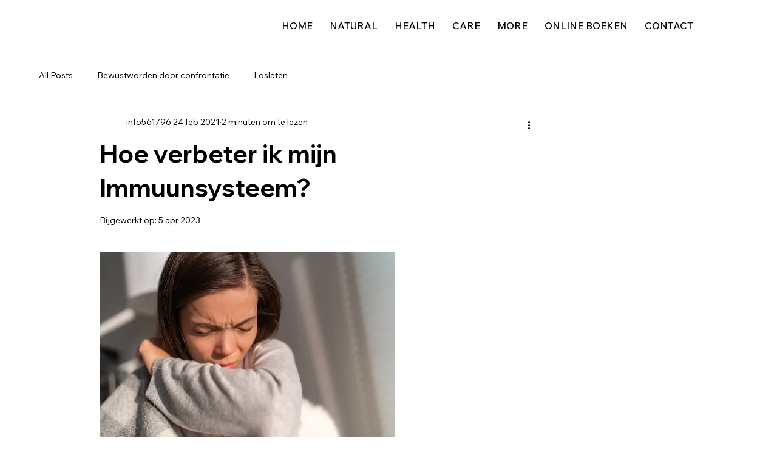

--- FILE ---
content_type: text/css
request_url: https://portal.remarqz.com/frontend/style_design_reset.css
body_size: 1959
content:
html {
    line-height: 1.15;
    -webkit-text-size-adjust: 100%
}

*,:after,:before {
    box-sizing: border-box
}

body {
    background-color: #fff;
    color: #333;
    font-family: -apple-system,BlinkMacSystemFont,Segoe UI,Roboto,Helvetica Neue,Arial,Noto Sans,sans-serif,Apple Color Emoji,Segoe UI Emoji,Segoe UI Symbol,Noto Color Emoji;
    font-size: 1rem;
    font-weight: 400;
    line-height: 1.5;
    margin: 0;
    -webkit-font-smoothing: antialiased;
    -moz-osx-font-smoothing: grayscale
}

h1,h2,h3,h4,h5,h6 {
    color: inherit;
    font-family: inherit;
    font-weight: 500;
    line-height: 1.2;
    margin-block-end:1rem;margin-block-start:.5rem}

h1 {
    font-size: 2.5rem
}

h2 {
    font-size: 2rem
}

h3 {
    font-size: 1.75rem
}

h4 {
    font-size: 1.5rem
}

h5 {
    font-size: 1.25rem
}

h6 {
    font-size: 1rem
}

p {
    margin-block-end:.9rem;margin-block-start:0}

hr {
    box-sizing: content-box;
    height: 0;
    overflow: visible
}

pre {
    font-family: monospace,monospace;
    font-size: 1em;
    white-space: pre-wrap
}

a {
    background-color: transparent;
    text-decoration: none
}

a:active,a:hover {
    color: #336
}

a:not([href]):not([tabindex]),a:not([href]):not([tabindex]):focus,a:not([href]):not([tabindex]):hover {
    color: inherit;
    text-decoration: none
}

a:not([href]):not([tabindex]):focus {
    outline: 0
}

abbr[title] {
    border-block-end:none;-webkit-text-decoration: underline dotted;
    text-decoration: underline dotted
}

b,strong {
    font-weight: bolder
}

code,kbd,samp {
    font-family: monospace,monospace;
    font-size: 1em
}

small {
    font-size: 80%
}

sub,sup {
    font-size: 75%;
    line-height: 0;
    position: relative;
    vertical-align: baseline
}

sub {
    bottom: -.25em
}

sup {
    top: -.5em
}

img {
    border-style: none;
    height: auto;
    max-width: 100%
}

details {
    display: block
}

summary {
    display: list-item
}

figcaption {
    color: #333;
    font-size: 16px;
    font-style: italic;
    font-weight: 400;
    line-height: 1.4
}

[hidden],template {
    display: none
}

@media print {
    *,:after,:before {
        background: transparent!important;
        box-shadow: none!important;
        color: #000!important;
        text-shadow: none!important
    }

    a,a:visited {
        text-decoration: underline
    }

    a[href]:after {
        content: " (" attr(href) ")"
    }

    abbr[title]:after {
        content: " (" attr(title) ")"
    }

    a[href^="#"]:after,a[href^="javascript:"]:after {
        content: ""
    }

    pre {
        white-space: pre-wrap!important
    }

    blockquote,pre {
        -moz-column-break-inside: avoid;
        border: 1px solid #ccc;
        break-inside: avoid
    }

    thead {
        display: table-header-group
    }

    img,tr {
        -moz-column-break-inside: avoid;
        break-inside: avoid
    }

    h2,h3,p {
        orphans: 3;
        widows: 3
    }

    h2,h3 {
        -moz-column-break-after: avoid;
        break-after: avoid
    }
}

label {
    display: inline-block;
    line-height: 1;
    vertical-align: middle
}

button,input,optgroup,select,textarea {
    font-family: inherit;
    font-size: 1rem;
    line-height: 1.5;
    margin: 0
}

input[type=date],input[type=email],input[type=number],input[type=password],input[type=search],input[type=tel],input[type=text],input[type=url],select,textarea {
    border: 1px solid #666;
    border-radius: 3px;
    padding: .5rem 1rem;
    transition: all .3s;
    width: 100%
}

input[type=date]:focus,input[type=email]:focus,input[type=number]:focus,input[type=password]:focus,input[type=search]:focus,input[type=tel]:focus,input[type=text]:focus,input[type=url]:focus,select:focus,textarea:focus {
    border-color: #333
}

button,input {
    overflow: visible
}

button,select {
    text-transform: none
}

[type=button],[type=reset],[type=submit],button {
    -webkit-appearance: button;
    width: auto
}


[type=button],[type=submit],button {
    /* background-color: transparent; */
    border-radius: 3px;
    display: inline-block;
    font-size: 1rem;
    font-weight: 400;
    padding: .5rem 1rem;
    text-align: center;
    transition: all .3s;
    -webkit-user-select: none;
    -moz-user-select: none;
    user-select: none;
    white-space: nowrap
}

[type=button]:focus:not(:focus-visible),[type=submit]:focus:not(:focus-visible),button:focus:not(:focus-visible) {
    outline: none
}

[type=button]:focus,[type=button]:hover,[type=submit]:focus,[type=submit]:hover,button:focus,button:hover {
    color: #fff;
    text-decoration: none
}

[type=button]:not(:disabled),[type=submit]:not(:disabled),button:not(:disabled) {
    cursor: pointer
}

fieldset {
    padding: .35em .75em .625em
}

legend {
    box-sizing: border-box;
    color: inherit;
    display: table;
    max-width: 100%;
    padding: 0;
    white-space: normal
}

progress {
    vertical-align: baseline
}

textarea {
    overflow: auto;
    resize: vertical
}

[type=checkbox],[type=radio] {
    box-sizing: border-box;
    padding: 0
}

[type=number]::-webkit-inner-spin-button,[type=number]::-webkit-outer-spin-button {
    height: auto
}

[type=search] {
    -webkit-appearance: textfield;
    outline-offset: -2px
}

[type=search]::-webkit-search-decoration {
    -webkit-appearance: none
}

::-webkit-file-upload-button {
    -webkit-appearance: button;
    font: inherit
}

select {
    display: block
}

table {
    /*background-color: transparent;*/
    border-collapse: collapse;
    border-spacing: 0;
    font-size: .9em;
    margin-block-end:15px;width: 100%
}

table td,table th {
    border: 1px solid hsla(0,0%,50%,.502);
    line-height: 1.5;
    padding: 15px;
    vertical-align: top
}

table th {
    font-weight: 700
}

table tfoot th,table thead th {
    font-size: 1em
}

table caption+thead tr:first-child td,table caption+thead tr:first-child th,table colgroup+thead tr:first-child td,table colgroup+thead tr:first-child th,table thead:first-child tr:first-child td,table thead:first-child tr:first-child th {
    border-block-start:1px solid hsla(0,0%,50%,.502)}

table tbody>tr:nth-child(odd)>td,table tbody>tr:nth-child(odd)>th {
    background-color: hsla(0,0%,50%,.071)
}

table tbody tr:hover>td,table tbody tr:hover>th {
    background-color: hsla(0,0%,50%,.102)
}

table tbody+tbody {
    border-block-start:2px solid hsla(0,0%,50%,.502)}

@media(max-width: 767px) {
    table table {
        font-size:.8em
    }

    table table td,table table th {
        line-height: 1.3;
        padding: 7px
    }

    table table th {
        font-weight: 400
    }
}

dd,dl,dt,li,ol,ul {
    background: transparent;
    border: 0;
    font-size: 100%;
    margin-block-end:0;margin-block-start:0;outline: 0;
    vertical-align: baseline
}


--- FILE ---
content_type: text/css
request_url: https://portal.remarqz.com/frontend/style_updated.css
body_size: 8044
content:
body {
    margin: 0px !important;
}

dialog *, #reviews_btn {
  font-family: "Roboto", sans-serif;
}

/*
body, button, input, select, textarea {
  font-family: "Roboto", sans-serif!important;
}
*/
.rating_section {
  margin: 0 auto;
  font-family: "Roboto", sans-serif;
}

.rating_section h2 {
  text-align: center;
  font-family: "Roboto", sans-serif;
  font-size: 24px;
}

.rating_box {
  border: 3px solid #000;
  padding: 20px 40px;
}

.rating {
  font-size: 18px;
  font-weight: bold;
  color: #06579f;
  margin-bottom: 5px;
}

.button_row h3 {
  margin: 0;
  font-size: 20px;
}

.rate {
  display: flex;
  flex-direction: row-reverse;
  margin-left: 0;
  justify-content: flex-end;
  gap: 5px;
}
.rate input.star {
  position: absolute!important;
}
.rate label{
  line-height: normal;
}
.rate label i{
  font-size: 24px!important;
}
.rate:not(:checked) > input {
  position: absolute;
  top: -9999px;
}

.rate:not(:checked) > label {
  float: right;
  overflow: hidden;
  white-space: nowrap;
  cursor: pointer;
  font-size: 22px;
  color: #c5c5c5;
}

/*.rate:not(:checked) > label:before {content: "\f005";display: inline-block;font: normal normal normal 14px/1 FontAwesome;font-size: 30px;}*/
.rate > input:checked ~ label {
  color: #ffc700;
}

.rate:not(:checked) > label:hover,
.rate:not(:checked) > label:hover ~ label {
  color: #deb217;
}

.rate > input:checked + label:hover,
.rate > input:checked + label:hover ~ label,
.rate > input:checked ~ label:hover,
.rate > input:checked ~ label:hover ~ label,
.rate > label:hover ~ input:checked ~ label {
  color: #c59b08;
}

.product_img img {
  max-width: 100px;
  min-width: 100px;
}

.top_row {
  display: flex;
  justify-content: space-between;
  align-items: center;
}

#suggestions {
  border: 1px solid #ccc;
  padding: 10px;
  display: none;
  padding-bottom: 15px;
  border-radius: 5px;
}

#suggestion_content {
  border: 3px solid #000;
  padding: 20px;
  padding-bottom: 15px;
  display: none;
}

#suggestions button {
  text-decoration: none;
  background: #e5e5e5;
  border: none;
  padding: 2px 10px;
  text-align: center;
  display: inline-block;
  border-radius: 5px;
  color: #000;
  font-size: 12px;
  cursor: pointer;
  text-transform: capitalize;
  margin: 3px;
}

#suggestions button.own-words {
  background: none; /* Remove the background color */
}

#suggestions button:hover {
  background: #b3b3b3;
}

.create_btn_row button {
  text-decoration: none;
  border: 2px solid #000;
  padding: 10px;
  text-align: center;
  display: inline-block;
  color: #000;
  font-size: 16px;
  cursor: pointer;
  font-weight: bold;
  background: transparent;
  max-width: 200px;
  width: 100%;
}

.create_btn_row {
  display: flex;
  justify-content: space-between;
}

textarea#review_text {
  background: none;
  border: 1px solid #ccc;
  margin-top: 10px;
  width: 100%;
  margin-bottom: 10px;
  font-size: 14px;
  padding: 10px;
  border-radius: 5px;
/*  height: 205px;*/
  height: 287px;
}

/* #generate_btn {
  display: none;
} */

button.multiselect-button.selected {
  background: #ffc700 !important;
}

#reset_btn {
  display: none;
  text-decoration: none;
  border: 1px solid #ccc;
  padding: 0.3rem 0.75rem !important;
  text-align: center;
  color: #000;
  font-size: 12px;
  cursor: pointer;
  background: transparent;
  width: 100%;
  border-radius: 5px;
}

.btn_sec {
  display: flex;
  justify-content: space-between;
  margin-top: 5px;
  gap: 5px;
}

button#review_show,
#review-generate-type button, #back_to_generator {
  background-color: #ffc700 !important;
  text-decoration: none;
  padding: 5px;
  text-align: center;
  color: #000 !important;
  font-size: 12px;
  cursor: pointer;
  background: transparent;
  width: 100%;
  border-radius: 5px;
  border: none;
  letter-spacing: 0px;
}
.close.rem-close {
    right: 10px;
    margin-bottom: 0px;
    background: transparent;
    box-shadow: none;
/*    position: absolute;*/
/*    top: 30px;*/
}

.review-right-col{
  position: relative; 
}

.review-right-col .modal-header {
    position: absolute;
    right: 0;
    top:0;
}
.help-block {
  font-size: 11px;
  color: red!important;
  padding-left: 5px;
  padding-top: 5px;
  position: absolute;
  bottom: -5px;
  left: 0;
  line-height: normal;
  margin: 0!important;
}

button#review_show:hover {
  background: #b3b3b3;
}

button#generate_btn {
  /* display: none; */
  text-decoration: none;
  border: 1px solid #ccc;
  /* max-width: 110px; */
  padding: 5px;
  text-align: center;
  color: #fff;
  font-size: 12px;
  cursor: pointer;
  background: #8b9ed9;
  width: 100%;
  border-radius: 5px;
}

button#generate_btn:hover {
  background: #b3b3b3;
}

button#reset_btn:hover {
  background: #b3b3b3;
}

button.own-words {
  background: #a3820f;
  color: #fff;
}

.add-field {
  display: flex;
  width: 150px;
  gap: 5px;
  align-items: center;
}

.add-field #add-word {
  padding: 5px;
  height: 30px;
  font-size: 12px;
  border: 1px solid #ced4da;
  border-radius: 5px;
  width: 100px;
}

#review_text, #ai_review_text{
  resize: none;
}
.add-field button {
  padding: 5px 8px !important;
  font-size: 12px !important;
  /* background: #a3820f !important; */
  color: #fff;
  font-weight: normal !important;
}

.right_icon {
  margin: 50px auto 0;
  width: 80px;
  display: block;
  font-size: 50px;
  background: #5ac81d;
  border-radius: 50%;
  height: 80px;
  text-align: center;
  line-height: 80px;
}

.right_icon i {
  color: #fff;
  line-height: 80px;
}

.modal-header {
  /* padding: 10px !important; */
}

button.close.btn_cancel span {
  font-weight: normal;
}

label {
  font-size: 12px;
  display: inline-block;
  margin-bottom: 0.5rem;
}

.form-control,.rem-form-control {
  font-size: 12px;
}

button:focus {
  outline: 1px dotted;
  outline: none;
}

:focus-visible {
  outline: none;
}

.modal-footer {
  margin: 0;
  padding: 0;
  border: none;
}

button.btn.btn-primary.smt-btn {
  width: 100%;
}

h5#exampleModalLabel {
  font-weight: normal;
}

div#drop-zone-container {
  position: relative;
  width: fit-content;
}

p.btn.btn-secondary {
  font-size: 12px;
  font-weight: normal;
  margin: 0;
  position: absolute;
  left: 0;
  top: -12px;
  z-index: 1;
}

div#drop-zone-container img {
  width: 100%;
  max-width: 100px;
  display: none;
}

.modal-body {
  padding-bottom: 0;
}

.img_section {
  text-align: right;
  float: right;
  position: relative;
}

.img_section img {
  max-width: 70px;
  height: 55px;
  width: 100%;
  object-fit: cover;
}

select.form-control:not([size]):not([multiple]),select.rem-form-control:not([size]):not([multiple]) {
  height: auto;
}

.modal-footer button.btn {
  font-size: 14px;
}

.modal-title {
  font-size: 18px;
  font-weight: 400;
  margin: 0;
}

.modal-open .modal {
  padding-left: 0px !important;
}

.modal-content {
  font-family: "Roboto", sans-serif;
  border-radius: 10px !important;
  padding: 15px;
  /*  */
}

#reviewListModal .modal-content {
  padding-top: 15px;
  overflow: hidden;
}

/* Review new design css start here */
#reviewListModal{
  min-width: 900px!important;
  height: 600px;
  overflow: hidden;
}
#reviewListModal .modal-dialog.modal-dialog-centered {
    width: 1024px;
    max-width: 1024px; 
    height: 600px;
}
#rating-summary-section{
  margin: 0 auto;
  font-size: 14px;
  font-family: "Roboto", sans-serif;
}
.review-section {
  width: 100%;
  display: flex;
  height: 100%;
}
.make-review-section {
    width: 100%;
    display: inline-block;
}
#reviewModal .make-review-section .row .form-group {
    width: 100%;
}
#reviewModal .write-review-section .review-right-col .row .form-group{
    width: 100%;
    gap: 0;
}
.make-review-section #content-section {
    padding: 0!important;
}
#reviewModal .write-review-section .review-left-col .make-review-section .modal-footer {
    padding: 0 10px;
 margin-top:10px;
}
#reviewModal .write-review-section .review-left-col .make-review-section .modal-footer .row {
  margin: 0;
}
#reviewModal .write-review-section .review-left-col .make-review-section .rating_section .row{
  padding: 0!important;
  position: relative;
  margin: 10px; 
  gap: 0;
}

#reviewModal .write-review-section .review-left-col .make-review-section .rating_section #email-group .form-group input,
#reviewModal .write-review-section .review-left-col .make-review-section .rating_section #email-group .rem-form-group input,
#reviewModal .write-review-section .review-left-col .make-review-section .rating_section #name-group .form-group input,
#reviewModal .write-review-section .review-left-col .make-review-section .rating_section #name-group .rem-form-group input{
    padding: 10px;
    font-size: 14px;
    min-height: 35px!important;
    border-radius: 4px;
    border: 1px solid #ced4da;
}

#reviewModal .write-review-section .review-left-col .make-review-section .rating_section #name-group .form-group {
    margin-bottom: 10px;
}
#reviewModal .write-review-section .review-left-col .make-review-section .rating_section .other_btn_sec .form-group {
/*    margin-bottom: 10px;*/
     margin-bottom: 0px;
    gap: 0;
}
#reviewModal .write-review-section .review-left-col .make-review-section .rating_section #review_text_group {
    margin-bottom: 0px;
    padding-bottom: 0px;
}

#reviewModal .write-review-section .review-left-col .make-review-section .rating_section #review_text_group .help-block{
  bottom: -13px;
}
#reviewModal .write-review-section .review-left-col .make-review-section .rating_section #email-group .form-group {
      margin-bottom: 10px;
/*      margin-bottom: 0px;*/
}
#reviewModal .write-review-section .review-left-col .make-review-section .rating_section .row #review_text_group #review_text{
  margin: 0 0 10px 0;
}
#reviewModal .write-review-section .review-left-col .make-review-section .modal-footer button#submit-review-btn {
    border: none;
    border-radius: 5px;
    width: 100%;
    /* height: 33px; */
    margin-bottom: 10px;
    color:#fff;
}
#reviewModal .write-review-section .review-left-col .make-review-section .rating_section .row.other_btn_sec .form-group #drop-zone,
#reviewModal .write-review-section .review-right-col .modal-body .rating_section .other_btn_sec .form-group #drop-zone-two {
    object-fit: contain;
    position: relative;
}
#reviewModal .write-review-section .review-left-col .make-review-section .rating_section .row.other_btn_sec .form-group #drop-zone input[type="file"], 
#reviewModal .write-review-section .review-right-col .modal-body .rating_section .other_btn_sec .form-group #drop-zone-two input[type="file"]{
    display: none;
}
#reviewModal .write-review-section .review-left-col .make-review-section .rating_section .row.other_btn_sec .form-group #drop-zone img,
#reviewModal .write-review-section .review-right-col .modal-body .rating_section .other_btn_sec .form-group #drop-zone-two img {
    width: 100%;
    max-width: 100%;
}
#reviewModal .write-review-section .review-left-col .make-review-section .rating_section #star-rating-section{
  padding: 10px 0!important;
}
#reviewModal .write-review-section .review-left-col .make-review-section .rating_section #star-rating-section .form-group label{
  font-weight: normal;
}
#reviewModal .write-review-section .review-right-col .modal-body .rating_section #suggestion_content #suggestions {
    /*max-height: 122px;*/
    overflow: auto; 
  /*    max-height: 130px;*/
    height: 180px;
    max-height: 180px;
}
#reviewModal .write-review-section .review-right-col .modal-body .rating_section #tone-style-section{
  padding: 0!important;
  margin: 0 10px;
  gap: 0;
}
#reviewModal .write-review-section .review-right-col .modal-body .rating_section #tone-style-section .form-group label {
    height: 14px;
}
#reviewModal .write-review-section .review-right-col .modal-body .rating_section #tone-style-section .form-group,
#reviewModal .write-review-section .review-right-col .modal-body .rating_section #email-group .form-group,
#reviewModal .write-review-section .review-right-col .modal-body .rating_section .other_btn_sec .form-group,
#reviewModal .write-review-section .review-right-col .modal-body .rating_section #name-group .form-group{
    margin-bottom: 10px; 
}
#reviewModal .write-review-section .review-right-col .modal-body .rating_section .row{
  padding: 0!important;
  position: relative;
  gap: 0;
}
#reviewModal .write-review-section .review-right-col .modal-body .rating_section .other_btn_sec .form-group.btn_sec {
    gap: 0;
}
#reviewModal .write-review-section .review-right-col .modal-body .rating_section #generate_btn_sec .form-group button#generate_btn {
/*    height: 33px;*/  height: 30px;
}
#reviewModal .write-review-section .review-right-col .modal-body .rating_section #email-group .form-group input,
#reviewModal .write-review-section .review-right-col .modal-body .rating_section #name-group .form-group input{
  padding: 10px;
  font-size: 14px;
  min-height: 35px !important;
  border-radius: 4px;
  border: 1px solid #ced4da;
}
#reviewListModal .modal-header button.close.closeModal, #reviewModal .modal-header button.close.closeModal {
    background-color: #fff!important;
    color: #333!important;
    font-size: 24px;
    font-family: "Roboto", sans-serif;
    border: none;
    padding: 1px 2px;
}
#reviewModal .write-review-section .review-right-col .modal-body .rating_section .row #drop-zone-two,
#reviewModal .write-review-section .review-left-col .make-review-section .rating_section .row #drop-zone{
    display: inline-block;
}
#reviewModal .write-review-section .review-right-col .modal-body .rating_section .row #review_show,
#reviewModal .write-review-section .review-left-col .make-review-section .rating_section .row #back_to_generator{
    height: 30px;
}
#reviewModal .write-review-section .review-right-col .modal-body .rating_section #star-rating-section-second,
#reviewModal .write-review-section .review-right-col .modal-body .rating_section #suggestion_content{
  padding: 10px!important;
  gap: 0;
}
#reviewModal .write-review-section .review-right-col .modal-body .rating_section #suggestion_content textarea#ai_review_text {
    height: 170px;
    min-height: auto;
    font-size: 13px;
    line-height: 17px;
}
#reviewModal .write-review-section .review-right-col .modal-body .rating_section #suggestion_content {
    border: 1px solid #ccc;
    border-radius: 5px;
    position: relative;
}
#reviewModal .write-review-section .review-right-col .modal-body .rating_section #suggestion_content .form-group label.highlighted_text {
    font-size: 11px;
    margin-top: 10px;
}
#reviewModal .write-review-section .review-right-col .modal-body .rating_section #suggestion_content .form-group #words-error-msg {
    bottom: -15px;
    left: 5px;
    top: 20px;
    right: auto;
}
#reviewModal .write-review-section .review-right-col .modal-body .rating_section #star-rating-section-second{
  margin: 0 10px;
  padding: 10px 0px 0px!important;
  gap: 0;
}
#reviewModal .write-review-section .review-right-col .modal-body .rating_section #suggestion_content .form-group {
    margin-bottom: 0;
/*    height: 140px;*/
/*    overflow: auto;*/
    /*position: relative;
    padding-bottom: 10px;*/
}
#reviewModal .write-review-section .review-right-col .modal-body .rating_section .row .form-group label {
    font-weight: normal;
    display: flex;
}
#reviewModal .write-review-section .review-right-col .modal-footer{
    padding: 0 10px;
 margin-top: 10px;
}
#reviewModal .write-review-section .review-right-col .modal-footer .row {
    margin: 0;
}
#reviewModal .write-review-section .review-right-col .modal-footer .row #submit-ai-review-btn {
   /* height: 33px; */
    margin-bottom: 10px;
    color:#fff !important;
}
#reviewModal .write-review-section .success-section {
    width: 100%;
    height: 470px;
    display: inline-block;
}
#reviewModal .write-review-section .success-section .modal-header{
  justify-content: end;
}
#reviewModal .write-review-section .success-section .modal-body{
    height: 100%;
    display: flex;
    align-items: center;
    justify-content: center;
}
.review-section .review-left-col {
    width: 35%;
    float: left;
    padding: 20px 15px 100px;
    border-right: #ddd solid 2px;
    position: sticky;
    top:30px;
}
.review-section .review-right-col {
    width: 65%;
    display: inline-block;
}
.review-logo-section {
    display: flex;
    object-fit: contain;
    /* height: 50px; */
    justify-content: center;
    padding-top: 5px;
}
.review-logo-section img {
    max-width: 100%;
}

.review-section .review-right-col .review-logo-section img{
  height:40px;
}

.write-review-section .review-left-col .review-logo-section img, .write-review-section .review-right-col .review-logo-section img{
  height:35px;
}

.social-review-section {
    display: inline-block;
    width: 100%;
    margin-top: 20px;
}
.social-review-section ul.nav-tabs {
    margin: 0;
    padding: 0;
    border: none;
}
.social-review-section ul li.nav-item {
    list-style-type: none;
    width: 100%;
    padding: 5px 0;
}
.social-review-section ul li.nav-item a {
    text-decoration: none;
    display: flex;
    align-items: center;
    gap: 32px;
}
.social-review-section ul li.nav-item a.active {
  border: none!important;
}

.social-review-section ul li.nav-item a.active .social-review-content{
    font-size: 18px;
    color: #4b0288;
    font-weight: bold;
}
.social-review-icon {
    width: 32px;
    padding-right: 30px;
}
.social-review-icon img {
    object-fit: contain;
    width: 32px;
    max-width: inherit;
}
.social-review-content {
    font-size: 14px;
    font-family: "Roboto", sans-serif;
    color: #000;
}
.write-review-section {
  width: 100%;
  display: flex;
  max-width: 1024px;
}
.write-review-section form#reviewForm {
    display: flex;
    width:100%;
}
.write-review-section .review-left-col {
    width: 50%;
    float: left;
    padding: 20px 15px 100px;
    border-right: #ddd solid 2px;
    position: relative;
    /* margin-bottom: 10px; */
    height: 660px;
}
.write-review-section .review-right-col {
    width: 50%;
    display: inline-block;
}
#reviewModal .write-review-section .review-left-col{
    padding: 0;
}
.write-review-button {
    width: 90%;
    display: inline-block;
    position: absolute;
    bottom: 30px;
    left: 50%;
    margin-left: -45%;
}
.write-review-button button.write_review_btn {
    width: 100%;
    height: 50px!important;
    font-size: 16px!important;
    color: #fff;
    outline: none;
}
#reviewModal .review-right-col .modal-header{
  position: relative;
  background: none;
  top: 0;
}
#reviewModal .modal-title{
  color: #4d0486;
}
.review-right-col .modal-header {
   /* position: absolute;
    top: 10px;
    right: 0;*/
    background: #efefef;
}
.review-right-col .modal-header .close {
    background-color: #fff;
/*    opacity: 1;*/
}
#rating-summary-section {
    display: inline-block;
}
.rating-summary-col {
    text-align: center;
}
.review-rating-section {
    width: 100%;
    display: inline-block;
}
.reviewListContainer img.review_img.img-thumbnail {
    object-fit: cover;
    width: 20%;
    margin-top: 5px;
}
.review-rating-section .review_new {
    justify-content: center;
}
.review-rating-section .review_new .review_cnt {
    color: #4b0288;
    font-size: 14px!important;
    font-family: "Roboto", sans-serif;
}

.review-rating-section .review_new .star_rating label{
      color: #4b0288;
}
.review-rating-section .review_new .star_rating i{
  color: #ffd500;
}
.review-right-section {
    width: 100%; 
    overflow: auto;
    max-height: 580px;
    position:absolute;
}
.review-right-section .tab-card .tab-content .content .item .subject .text-wrap {
    line-height: normal;
}
.review-right-section .review_new{display: none!important;}
#myTabContent .item .row{display: flex;align-items: center;margin: 0;}
#myTabContent .item .row p.author-name {
    margin: 0;
    text-transform: capitalize;
    display: flex;
    align-items: center;
    column-gap: 4px;
}

#myTabContent .item .row p.author-name img {
    width: 16px;
}
#myTabContent .item .review_content p{
  font-size: 13px;
  line-height: 17px;
  margin: 0;
}
#myTabContent .item{
  border-bottom: #4b0288 solid 2px;
  margin-bottom: 10px;
}
#myTabContent .item:last-child{
  border: none;
}
#myTabContent .load-more {
  min-width: 150px;
  background: #f7b419;
  border: none;
  padding: 10px 20px;
  display: flex;
  font-size: 14px;
  color: #fff;
  border-radius: 30px;
  margin: 0 auto;
  justify-content: center;
  box-shadow: none!important;
  font-weight: bold;
  text-transform: uppercase;
}

#myTabContent .item .review_content{
  max-height: 85px;
  overflow: auto;
  min-height: 85px;
  margin-bottom: 10px;
}

.review-right-section .standard .item .review_content{
  max-height: 71px !important;
  min-height: 69px !important;
}

.review-right-section .standard .load-more{
    background: #ffb76d;
    color: #fff;
}
#reviewModal{
  min-width: 1024px!important;
/*  height: 590px;*/
  height: 660px;
}
#reviewModal .modal-dialog.modal-dialog-centered {
    max-width: 1024px;
    height: 590px;
}
/* #reviewModal .write-review-section .review-left-col, #reviewModal .write-review-section .review-right-col{
  width: 50%;
} */
#reviewModal .write-review-section .review-right-col{
  height: 517px;
}

.review-section.lockable {
  opacity: 0.3;
  cursor: pointer;
}

.review-section.lockable input,
.review-section.lockable textarea,
.review-section.lockable button,
.review-section.lockable select {
  pointer-events: none;
}
/* Review new design css end here */

button.owl-prev:focus {
  border: none !important;
}

.owl-carousel .owl-nav button.owl-next,
.owl-carousel .owl-nav button.owl-prev:focus {
  outline: none !important;
}

#reviewForm .modal-body {
  border-radius: 0 0 8px 8px;
  overflow-x: hidden;
  max-height: calc(100vh - 100px);
  scrollbar-width: thin;
}

#reviewForm .rem-modal-body {
  border-radius: 0 0 8px 8px;
  overflow-x: hidden;
  max-height: calc(100vh - 100px);
height: 550px;
  scrollbar-width: thin;
}

/* Info Icon Button Css */
.info-button {
  background-color: #ffd500 !important;
  color: white !important;
  border-radius: 50% !important;
  width: 50px !important; /* Adjust size as needed */
  height: 50px !important; /* Adjust size as needed */
  display: flex !important;
  align-items: center !important;
  justify-content: center !important;
  font-size: 24px; /* Adjust font size as needed */
  border: none !important;
  padding: 0 !important;
  font-size: 50px !important;
 cursor: pointer !important;
}

`:hover {
  background-color: #e6c700; /* Slightly darker color on hover */
}

#reviewModal {
  z-index: 1050 !important;
}

#videoModal {
  z-index: 1060 !important;
  min-width:800px;
}

.embed-responsive-16by9 {
  position: relative;
  display: block;
  width: 100%;
  padding: 0;
  overflow: hidden;
  background: #000;
}

.embed-responsive-16by9::before {
  display: block;
  content: "";
  padding-top: 56.25%; /* 16:9 aspect ratio */
}

.embed-responsive-item {
  position: absolute;
  top: 0;
  left: 0;
  width: 100%;
  height: 100%;
  border: 0;
}
.review_list_btn:not(:disabled):active,
.review_list_btn:not(:disabled):focus,
.write_review_btn:not(:disabled):active,
.write_review_btn:not(:disabled):focus {
  box-shadow: none !important;
}
#reviewForm .smt-btn {
  border: none !important;
  background-color: #4d0486;
  border-radius: 5px;
  line-height: 1.5;
cursor:pointer;
}
.successfull_content,
.error_content {
  font-size: 1.75rem;
  font-weight: 500;
  text-align: center;
margin: 15px 0;
}

#rating-summary-section .fa-star {
  font-size: .70em;
} 

.review-left-col #rating-summary-section span:last-child {
    display: inline-block;
    text-align: left;
    width: 20px;
}

/*new css started - sep*/
#review_text_group, div#review_text_group textarea {
    margin-bottom: 0px!important;
}

.other_btn_sec{
  margin-top: 0px;margin-bottom: 0px;
}
#star-rating-section-second .form-group{
  margin-bottom: 0px;
}

.other_btn_sec .form-group{
  margin-bottom: 0px!important;
}
.rating_section input[type=phone],.rating_section input[type=text],.rating_section textarea{
  margin-bottom: 0px;
}
.pd-5 {
    padding: 5px;
}
#reviewListModal .rem-modal-dialog {
    position: relative;
    top: 0px;
}
.rem-modal-body.modal-body.py-2 {
    padding: 0;
}
button#back_to_generator {
    margin-top: 0;
    margin-bottom: 0;
}
.modal-dialog.rem-modal-dialog {
    margin: 0;
}
.rem-btn{
  box-shadow: none;
}
.rem-btn:hover{
  box-shadow: none!important;
}
#rem-reviewModal .modal-header {
  display: flex;
  justify-content: space-between; /* left + right alignment */
  align-items: center;            /* vertical centering */
  width: 100%;                    /* ensure full width */
  padding: 10px 15px !important;  /* space inside */
  box-sizing: border-box;         /* include padding in width */
}
#rem-reviewModal .modal-header:before,#rem-reviewModal .modal-header:after{
  content: none;
}

.rem-modal-footer.modal-footer {
    border-top: 0; 
}

.btn_sec button.rem-btn {
    margin-top: 0;
    margin-bottom: 0;
}
button#submit-ai-review-btn {
    margin-top: 10px;
    width: 100%;
}
#reviewModal { 
 min-height: auto;
}
#reviewModal .rem-modal-dialog.rem-modal-dialog-centered {
    
}
#star-rating-section-second .form-group {
    margin-bottom: 0;
}

@media (max-width: 390px) {
  .rate:not(:checked) > label {
    font-size: 16px;
  }

  /* button#review_show {
      max-width: 130px;
  } */

  /* #reset_btn,
  button#generate_btn {
      max-width: 70px;
  } */

  textarea#review_text {
    height: 150px;
  }

  .review_content {
    height: 170px !important;
    overflow: scroll;
  }

  .modal {
    overflow: scroll;
  }
}

/*--------Review listing css---------*/
.owl-theme .owl-nav button span {
  font-size: 45px;
  color: #6e6d6d;
  line-height: 30px;
}

i.btn.reviewImgUploadBtn.bi.bi-upload {
  color: #fff;
}

/* .owl-nav.disabled {
  display: block !important;
} */

.owl-theme .owl-nav button {
  background: transparent !important;
}

.owl-item .author-name {
  font-size: 14px;
}

.owl-item h2 {
  font-size: 20px;
}

.owl-item p {
  font-size: 13px;
}

.star_rating {
  margin-top: 15px;
  margin-bottom: 10px;
}

.star_rating i {
  color: #f7b419;
}

.item .author-name i {
  color: #19c2f7;
}

.owl-item .review_img {
  width: 60px !important;
  height: 60px;
  object-fit: cover;
}

.owl-item .author-name {
  margin: 0px !important;
}

.owl-item .rev-img {
  width: 50px;
  height: 50px;
  overflow: hidden;
  border-radius: 50%;
  border: 1px solid #ccc;
}

.owl-item .author-name {
  text-transform: capitalize;
  font-weight: 500;
}

.review-date {
  float: right;
  color: rgb(105, 108, 133);
 font-size: 15px;
}

dialog .modal-header {
  padding: 0px !important;
}
.modal-header {
  padding: 10px !important;
}
dialog .rem-modal-header {
    padding: 5px !important;
    position: absolute;
    right: 0; 
    z-index: 999;
    background-color: #ffffff;
    top:-1px;
}
button:focus {
  outline: 1px dotted;
  outline: none;
}

button:focus-visible {
  outline: none;
}

.modal-footer {
  margin: 0;
  padding: 0;
  border: none;
}

.modal-body {
  padding-bottom: 0;
}

.owl-dots {
  display: none;
}

.comment_section p {
  margin-bottom: 5px;
}

.comment_section .comment_txt {
  height: 60px;
  overflow-y: auto;
  overflow-x: hidden;
}
.owl-carousel .owl-stage {
  display: flex;
}
.owl-carousel .owl-stage-outer {
  padding: 0 7px;
}

.home-demo .owl-nav {
  position: absolute;
  top: -60px;
  right: 0;
}

.modal-title {
  font-size: 18px;
  font-weight: 400;
}

.modal-open .modal {
  padding-left: 0px !important;
}

#reviewListModal .modal-body {
  padding-left: 0px;position: relative;
}

.home-demo .owl-nav span {
  color: #00bcd4 !important;
}

button.close.btn_cancel span {
  font-weight: normal;
  font-size: 28px;
}

.rem-closeModal {
    margin-bottom: 0px;
}
 
.review_new {
  display: flex;
  justify-content: space-between;
}

.review_star .star_rating {
  margin-bottom: 0;
}

.review_star .star_rating label {
  font-size: 18px;
  font-weight: 400;
  margin-right: 10px;
}

.review_star .star_rating i {
  margin-right: 5px;
}

span#res_cnt {
  font-weight: 400;
  font-size: 15px;
  display: inline-block;
  width: 20px;
  height: 20px;
  color: #000;
  border-radius: 50%;
  text-align: center;
  line-height: 20px;
  margin-left: 0px;
}

dialog#reviewListModal,
dialog#reviewModal {
  min-width: 500px;
}

#reviewListModal .modal-body {
  padding-top: 0;
}

#reviewListModal .nav-tabs .nav-link {
  border: none;
  padding: 0 15px 10px 0px;
  color: #000;
  font-size: 14px;
  cursor: pointer;
}

.card-header-tabs {
  margin-right: 0 !important;
  margin-left: 0 !important;
  border-bottom: 0 !important;
  margin-bottom: 10px !important;
  border-bottom: 1px solid #e9ecef !important;
}

.nav-tabs .nav-item.show .nav-link,
.nav-tabs .nav-link.active {
  color: #000;
  border-bottom: 1px solid #007bff !important;
  padding-bottom: 10px;
}

.review_list_btn {
  background: #4d0486;
  border: none !important;
  border-radius: 5px;
  cursor: pointer !important;
  padding: 8px 21px !important;
  font-weight: bold !important;
  text-transform: uppercase !important;
  z-index: 999999 !important;
  box-shadow: none!important;
}

.review_list_btn:focus {
  box-shadow: none;
}
/*
.review_list_btn .chat_icon {
  font-size: 28px;
  position: absolute;
  left: 15px;
  top: 3px;
}*/

.write_review_btn {
  background: #ffb76d;
  border: none !important;
  border-radius: 30px !important;
  cursor: pointer !important;
  padding: 7px 20px !important;
  font-weight: bold !important;
  text-transform: uppercase !important;
  height: 37px !important;
  font-size: 14px !important;
  position: relative !important;
  top: 10px !important;
  z-index: 9 !important;
  color: #fff;
}

/* .write_review_btn:hover {
  background: #8B8CD6 !important;
} */

.write_review_btn:focus {
  box-shadow: none;
}

.write_review_btn .chat_icon {
  font-size: 28px !important;
  position: absolute !important;
  left: 15px !important;
  top: 3px !important;
}

.owl-carousel.owl-drag .owl-item {
  padding-right: 9px;
  padding-bottom: 10px;
  margin-right: 0px !important;
}
.owl-carousel .owl-stage {
  padding-left: 10px;
  padding-right: 10px;
}
.owl-item p {
  padding: 5px;
}
.owl-item .row {
  align-items: center;
}
.owl-carousel.owl-drag .star_rating {
  padding: 0px 5px;
}
.owl-carousel .owl-stage-outer {
  padding: 0px !important;
}

.loading-skeleton .col .card {
  background: none;
  border: none;
}

.lock-icon-container {
  text-align: center;
  background: #ddd;
  padding: 20px;
}

.lock-icon-container img {
  width: 50%;
}

#upgradeModal .modal-title {
  font-size: 25px;
  font-weight: 600;
  text-align: center;
  padding: 10px 0;
}

#upgradeModal .modal-detail {
  padding: 10px 0;
  text-align: center;
}

/*Loading Skeleton Css Start */
.loading-skeleton {
  color: transparent;
  appearance: none;
  -webkit-appearance: none;
  background-color: #fff;
  border-color: #eee;

  &::placeholder {
    color: transparent;
  }
}
@keyframes loading-skeleton {
  from {
    opacity: 0.4;
  }
  to {
    opacity: 1;
  }
}
.loading-skeleton {
  pointer-events: none;
  animation: loading-skeleton 1s infinite alternate;

  img {
    filter: grayscale(100) contrast(0%) brightness(1.8);
  }
  h1,
  h2,
  h3,
  h4,
  h5,
  h6,
  p,
  li,
  .btn,
  label,
  .form-control,.rem-form-control {
    @extend %loading-skeleton;
  }
}

.loading-skeleton .col .card {
  background: none;
  border: none;
}
/*Loading Skeleton Css End */

@media (max-width: 377px) {
  .owl-item .review_img {
    height: 150px;
  }
}

.comment_txt span {
  font-weight: 500;
  display: block;
  margin-bottom: 5px;
}

.error-btn {
  border: 2px solid red !important;
}
 
.subject .text-wrap {
    text-align: center !important;
    border: 1px solid #e9ecef !important;
    padding: 3px !important;
    border-radius: calc(0.3rem - 1px);
    font-size: 14px !important;
    display: inline-block !important;
    margin: 0px 5px 0px 0px !important;
    font-weight: 500;
}
@media screen and (max-width: 768px) {
 dialog#reviewListModal, dialog#reviewModal{
    min-width: 370px;
  }
  .modal .fade .show {
    padding-right: 0 !important;
  }
  /* .review_new{
      display: block !important;
  } */
  /* .write_review_btn{
      margin-top:-10% !important;
  } */

  #reviewListModal .modal-content {
    height: 570px !important;
  }
  .card-header-tabs {
    margin-top: 7% !important;
    display: flex !important;
    flex-wrap: nowrap !important;
    align-items: flex-end !important;
    white-space: nowrap !important;
    overflow-x: auto hidden !important;
    overflow-y: hidden !important;
  }
  .owl-theme .owl-nav {
    margin-top: -5% !important;
  }
  .owl-item .review_img {
    height: 60px !important;
  }
  /* #reviewListModal .modal-content{
      height: 95dvh !important;
  } */
  /*div#drop-zone, button#review_show{
    width: 50%;
  }*/

  .reviewImgUploadBtn {
    padding: 5px 7px;
  }

.write_review_btn{
    font-size: 11px !important;
  }
}

.spinner {
  display: inline-block;
  font-size: 2rem; /* Adjust size as needed */
  animation: spin 1s linear infinite;
}

@keyframes spin {
  from {
    transform: rotate(0deg);
  }
  to {
    transform: rotate(360deg);
  }
}

a:hover {
  text-decoration: none !important;
}

.upload-button {
  cursor: pointer;
  background-color: #ffb76d;
  color: white;
  border-radius: 5px !important;
  height: 30px !important; /* Adjust size as needed */
  display: flex !important;
  align-items: center !important;
  justify-content: space-between !important;
  font-size: 12px; /* Adjust font size as needed */
  padding: 0 !important;
  padding-right: 15px !important;
  float: left;
}

@media screen and (max-width: 480px) {
  .form-control,.rem-form-control
  input.form-control,input.rem-form-control,
  select.form-control,select.rem-form-control,
  textarea.form-control,textarea.rem-form-control {
    font-size: 14px !important;
    -webkit-text-size-adjust: 100%; /* Optional: helps in Safari */
  }
}
button#closeReviewModal {
  margin: 0;
  padding: 0;
}

/* Native Dialog Modal Css Start */
dialog::backdrop {
  background: rgba(0, 0, 0, 0.6);
}

dialog {
  border: none;
  border-radius: 8px;
  padding: 0;
  box-shadow: 0 10px 30px rgba(0, 0, 0, 0.3);
}

/* Nav Tabs Css Start */
.nav {
  display: -ms-flexbox;
  display: flex;
  -ms-flex-wrap: wrap;
  flex-wrap: wrap;
  padding-left: 0;
  margin-bottom: 0;
  list-style: none;
}
.nav-tabs .nav-item {
  margin-bottom: -1px;
}
.nav-tabs .nav-link {
  border-top-left-radius: 5px;
  border-top-right-radius: 5px;
  text-decoration: none;
}
.nav-link {
  display: block;
}
.tab-content > .active {
  display: block;
}
.text-right {
  text-align: right !important;
}

#reviewForm .modal-body .row,#reviewForm .rem-modal-body .row {
  display: -ms-flexbox;
  display: flex;
  -ms-flex-wrap: wrap; 
  padding: 0px 10px; 
  margin: 10px;
  justify-content: center;
  gap: 20px;
}

.col-4 {
  flex: 0 0 33.333333%;
  max-width: 33.333333%;
}

.col-5 {
  flex: 0 0 auto;
  width: 41.66666667%;
}

.col-6 {
  -ms-flex: 0 0 50%;
  flex: 0 0 50%;
  max-width: 50%;
}
.col-7 {
  flex: 0 0 auto;
  width: 58.33333333%;
}
.col-8 {
  -ms-flex: 0 0 66.666667%;
  flex: 0 0 66.666667%;
  max-width: 66.666667%;
}

.col-3 {
  -ms-flex: 0 0 25%;
  flex: 0 0 25%;
  max-width: 25%;
}
.col-9 {
  -ms-flex: 0 0 75%;
  flex: 0 0 75%;
  max-width: 75%;
}
/* Tabs wrapper */
.custom-nav-tabs {
  display: flex;
  border-bottom: 1px solid #dee2e6;
  padding-left: 0;
  margin-bottom: 0;
  list-style: none;
}

/* Individual tab */
.custom-nav-item {
  margin-bottom: -1px; /* pulls border up */
}

/* Tab button */
.custom-nav-link {
  display: block;
  padding: 0.5rem 1rem;
  border: 1px solid transparent;
  background: none;
  cursor: pointer;
  font: inherit;
  transition: background-color 0.2s;
}

/* Hover state */
.custom-nav-link:hover {
  background-color: #f8f9fa;
}

/* Active tab */
.custom-nav-link.active {
  color: #495057;
  background-color: #fff;
  border-color: #dee2e6 #dee2e6 transparent;
  border-top-left-radius: 5px;
  border-top-right-radius: 5px;
}

/* Tab content container */
.custom-tab-content {
  border: 1px solid #dee2e6;
  border-top: none;
  padding: 1rem;
  background-color: #fff;
}

/* Individual pane */
.custom-tab-pane {
  display: none;
}

/* Show only the active pane */
.custom-tab-pane.active {
  display: block;
}

.owl-item .row {
  display: flex;
}

@media (min-width: 576px) {
  #reviewListModal .modal-dialog-centered, #reviewModal .modal-dialog-centered, #upgradeModal .modal-dialog-centered {
    min-height: calc(100% - 3.5rem);
    max-width: 500px;
    /* margin: 1.75rem auto; */
  }
}

/*Write a review Form Classes */
#reviewForm .form-group {
  margin-bottom: 1rem;
}
.form-control,.rem-form-control {
  display: block;
  width: 100%;
  height: calc(1.5em + 0.75rem + 2px);
  padding: 0.375rem 0.75rem;
  font-size: 14px;
  font-weight: 400;
  line-height: 1.5;
  color: #495057;
  background-color: #fff;
  background-clip: padding-box;
  border: 1px solid #ced4da;
  border-radius: 5px;
  transition: border-color 0.15s ease-in-out, box-shadow 0.15s ease-in-out;
}

.btn-primary {
  color: #fff;
}

.btn,.rem-btn {
  font-weight: 400;
  padding: 0.375rem 0.75rem;
  line-height: 1.5;
  text-align: center;
  vertical-align: middle;
  text-transform: unset;
}

.d-block {
  display: block !important;
}

.d-none {
  display: none !important;
}
/*#reviewListModal .modal-header{
   display: flex;
  align-items: flex-start;
  justify-content: space-between;
}*/

div#average_star_rating {
    display: flex;
    justify-content: center;
    align-items: center;
}

#average_star_rating label {
    margin-bottom: 0;
}

 #reviewModal .modal-header {
  display: flex;
  align-items: flex-start;
  justify-content: space-between;
  border-bottom: 1px solid #dee2e6;
  border-top-left-radius: calc(0.3rem - 1px);
  border-top-right-radius: calc(0.3rem - 1px);
  padding: 8px 10px 5px 10px!important;
}
#myTabContent .item .star_rating{
  line-height: normal;
  height: 16px;
  margin-top: 13px!important;
}

button#reviews_btn.btn.btn-primary.m-5.review_list_btn,button#reviews_btn.rem-btn.rem-btn-primary.m-5.review_list_btn {
  position: fixed !important;
  font-size: 13px;
  color: #fff;
  outline: none;
  z-index: 999999 !important;
}

#reviewModal .modal-content {
  padding: 0px !important;
}
.close {
  cursor: pointer;
  float: right;
  font-size: 1.5rem;
  font-weight: 700;
  line-height: 1;
  color: #000;
  text-shadow: 0 1px 0 #fff;
  opacity: 0.5;
  border: none;
  background: transparent;
}
#reviewForm #star-rating-section {
  margin: 0px 10px !important;
  padding: 10px;
}
.font-weight-bold{
  font-weight: 700;
}
#myTabContent .item{
  padding: 0 10px 0 5px;
}
.comment_section .comment_lnk{
    color: #007bff;
    text-decoration: none;
    background-color: transparent;
}
#reviewListModal .review_cnt{
  font-size:1rem;
}
#reviewListModal .modal-body .tab-card{
  margin-top: 33px;
}

/* new css 25 sep */
.rem-modal-footer button#submit-ai-review-btn {
    margin-top: 0;
}
button.multiselect-button,button.own-words{
 letter-spacing: 0;font-weight: 500;
}
.closeSvg path {
    fill: #ffffff;
}
.rem-modal-content {
    padding: 15px;
}
.rem-modal-header .rem-close span {
    background: #000000;
    color: #fff;
    box-shadow: none;
    opacity: 1;
    font-size: 12px;
    height: 18px;
    width: 18px;
    display: inline-block;
    line-height: 18px;
    border-radius: 50px;
}
#rem-reviewModal .closeSvg {
    background: #000;
    width: 18px;
    height: 18px;
    border-radius: 50px;
}
@media screen and (max-width:991px){
#reviewListModal,#reviewModal {
  overflow: auto;
}
#reviewListModal {
    min-width: 96% !important;
    margin-left: 2%;
    margin-right: 2%;
}
#reviewListModal .modal-dialog.modal-dialog-centered {
    width: 100%;
    max-width: 100%;
}
#reviewModal{
  min-width: 96%!important;
  margin-left: 2%;
  margin-right: 2%;
}
#reviewModal .modal-dialog.modal-dialog-centered{
  max-width: 100%;
  height: auto;
}

#videoModal{
  min-width: 92%;
  width: 92%;
  margin-left: 4%;
  margin-right: 4%;
}
}

@media screen and (max-width:767px){
.review-section, .write-review-section form#reviewForm{
  display: inline-block;
  height: auto;
}
.review-section .review-left-col{
  width: 100%;
  display: inline-block;
  padding: 0 5%;
  height: auto;
  border-right: none;
}
.review-section .review-right-col{
  width: 100%;
}
.write-review-section .review-left-col, .write-review-section .review-right-col{
  width: 100%;
}
#reviewModal .write-review-section .review-left-col .make-review-section .rating_section .row.other_btn_sec .form-group #drop-zone span.upload-button {
    padding-right: 8px!important;
}
.write-review-button{
  width: 70%;
  position: relative;
  margin-left: -36%;
  bottom: 0;
}
#reviewModal .write-review-section .review-left-col, #reviewModal .write-review-section .review-right-col{
  height: auto;
}
#reviewListModal .modal-dialog.modal-dialog-centered {
    height: auto;
}
#reviewModal{
  height: auto;
}
#reviewListModal {
    height: auto;
}
#reviewListModal .modal-body .tab-card
 {
 margin-top: 30px;
}
.review-right-section{
  top:30px;
}
.review-section.two.review-right-col.has-adjustable{
  margin-top: 80px;
}
}

--- FILE ---
content_type: text/javascript
request_url: https://portal.remarqz.com/frontend/reviewWidget.js
body_size: 22028
content:
class ReviewWidget {
    constructor(modalId, formId, currentLang) {
        this.domainName = document.getElementById("review-widget-script").getAttribute("data-domain-name");

        this.modalElement = document.getElementById(modalId); // Will be created dynamically
        this.formElement = document.getElementById(formId);
        this.lang = document.documentElement.lang || 'en';  // Default language is English
        this.rating = { count: 5 }; // Default rating is 5
        this.reviewCntTranslation = `Based on {{count}} Reviews`;
        this.appSecretkey = "/jGc0ZsSI/JhKkMNqtvS+cb+EFCpF/bNY+e1u9Pqo8KVbtm6KZPd37kQAlTiKyA2nJNhfFwH9sRr6FP1z91dNQ==";
        this.imgBasePath = "https://portal.remarqz.com/frontend/images";
        this.user = {};
        this.appInfo = {};
        this.isSelectErr = false;
        this.itemsPerPage = 3;
        this.currentIndex = 0;
        this.currentReviewType = "all";
        this.responseData = {};
        this.customizationData = "";
        this.AppBaseUrl = "https://portal.remarqz.com/frontend";
        const loadMoreBtn = document.getElementById("loadMoreBtn");

        // Dynamically load required CSS and JS files
        this.loadCSS([
            'https://fonts.googleapis.com/css2?family=Roboto:ital,wght@0,100..900;1,100..900&display=swap',
            
            'https://cdnjs.cloudflare.com/ajax/libs/font-awesome/5.10.0/css/all.min.css', // FontAwesome
            'https://cdnjs.cloudflare.com/ajax/libs/bootstrap-icons/1.10.5/font/bootstrap-icons.min.css', // Owl Carousel CSS
            'https://cdnjs.cloudflare.com/ajax/libs/OwlCarousel2/2.3.4/assets/owl.carousel.min.css', // Owl Carousel theme
            'https://cdnjs.cloudflare.com/ajax/libs/OwlCarousel2/2.3.4/assets/owl.theme.default.min.css', // Owl Carousel min theme
            this.AppBaseUrl + '/style_design_reset.css',
             this.AppBaseUrl + '/style_updated.css'
        ], () => {
            console.log('load css')
        });


        // Load JavaScript files in correct order and initialize the widget
        this.loadAllScripts();

    }


    // Method to load CSS dynamically
    loadCSS(files) {
        files.forEach(file => {
            const link = document.createElement('link');
            link.rel = 'stylesheet';
            link.href = file;
            link.type = 'text/css';
            document.body.appendChild(link);
        });
    }


    // Function to dynamically load a script and execute a callback after it's loaded
    loadScript(url) {
        return new Promise((resolve, reject) => {
            var script = document.createElement('script');
            script.src = url;
            script.onload = resolve;
            script.onerror = reject;
            document.body.appendChild(script);
        });
    }

    // Function to load all required scripts
    loadAllScripts() {
        this.loadScript('https://cdn.jsdelivr.net/npm/@popperjs/core@2.9.2/dist/umd/popper.min.js')
            .then(() => this.loadScript('https://cdnjs.cloudflare.com/ajax/libs/OwlCarousel2/2.3.4/owl.carousel.min.js'))
            .then(() => {
                // Initialized the widget
                this.initializeWidget();


            })
            .catch((error) => {
                console.error('Error loading scripts:', error);
            });
    }

    async initializeWidget() {
        await this.getAppDetails(); // Wait until app data is available

        this.renderWidget();

        //Check if there is query parameter related to openReviewModal is true, then open Review Modal by default
        this.checkAndOpenReviewModal();

        // Attach other event listeners here, like buttons, modal close, etc.
        this.attachEventListeners();

        // Attach star rating event listeners
        this.attachStarRatingListeners();

        // Attach File Uploader event listeners
        this.handleFileUpload();

        //Get AI Review Content By Star Rating and Product Name
        this.getAIReview();
        //  //Attach handler to create own text
        this.createOwnText();

        this.backtoGenerator();


    }


    onReviewModalOpen() {
        document.getElementById("reviewListModal").showModal();
        this.initTabs();
        this.fetchDynamicData()
            .then((data) => {
                // Render reviews data
                this.renderReviews(this.currentReviewType, data, true);

            })
            .catch((error) => {
                console.error('Error fetching dynamic data:', error);
            });
    }

    async getAppDetails() {
        const token = await this.generateJWT(this.appSecretkey);

        const response = await fetch("https://api.remarqz.com/api/get-app-details", {
            method: "POST",
            headers: {
                "Content-Type": "application/json",
                "Authorization": `Bearer ${token}`
            }
        });
        if (!response.ok) {
            throw new Error('Network response was not ok');
        }

        const appDetails = await response.json();
        if (appDetails.status === true) {
            this.data = appDetails.data;
            //const subscription = this.data.subscription;
            this.appInfo = this.data;
            if (this.restrictPremiumFeatures()) {
                return;
            }
            // Apply Customization for premium plan users
            this.applyCustomizations();
            // Apply Translation for premium plan users
            this.getTranslatedContent();
        }

    }

    //Handle to block premium features if the current plan is Freemium & trial period is being over

    restrictPremiumFeatures() {
        const subscription = this.appInfo?.subscription;
        const planName = subscription?.plan?.display_name;
        const trialEnds = new Date(subscription?.trial_ends_at);
        const now = new Date();
        return (planName === "Freemium" && !subscription?.is_trial && now > trialEnds) ? true : false;

    }

    applyCustomizations() {
        // Fetch new CSS properties
        this.fetchCSSProperties(this.domainName).then((json_data) => {
            const reviewsBtn = document.querySelector('.review_list_btn');
            if (reviewsBtn) {
                reviewsBtn.style.setProperty('bottom', '20px');
                reviewsBtn.style.setProperty('left', '20px');
            }
            //Code updated on 07-05-2025
            this.customizationData = json_data;
            const reviewDesignCustomization = this.customizationData?.review_design;
            this.applyCSSPropertiesToTab(reviewDesignCustomization);

            // Display the button after customization is applied
            if (reviewsBtn) {
                reviewsBtn.style.display = 'inline-block';
                reviewsBtn.style.setProperty('background-color', reviewDesignCustomization?.primary_btn_color);
                reviewsBtn.style.setProperty('border-radius', reviewDesignCustomization?.btn_border_radius + "px");

                const btnPosition = reviewDesignCustomization?.primary_button_position;
                if (btnPosition) {
                    const formattedBtnPosition = btnPosition.toLowerCase().replace(" ", "-");
                    handleReviewsBtnPosition(reviewsBtn, formattedBtnPosition);
                }
            }
        });

    }

    attachEventListeners() {

        const reviewListBtn = document.querySelector('.review_list_btn');
        // On click of reviews Button, Open the review Modal
        if (reviewListBtn) {
            reviewListBtn.addEventListener('click', () => {
                this.onReviewModalOpen();
            });
        }

        // Add event listener on click of "load more" button
        loadMoreBtn.addEventListener("click", (e) => {
            if (loadMoreBtn.classList.contains('d-none')) return; // ignore hidden state
            e.preventDefault();

            // Get current count before rendering new reviews
            const reviewList = document.querySelector(".reviewListContainer");
            const currentCount = reviewList.children.length;
            this.renderReviews(this.currentReviewType, this.responseData)

            // Smooth scroll to the newly loaded review
            setTimeout(() => {
                const newReviews = reviewList.children;
                const firstNewReview = newReviews[currentCount]; // first item of the new batch
                if (firstNewReview) {
                    firstNewReview.scrollIntoView({ behavior: "smooth", block: "start" });
                }
            }, 50); // slight delay to ensure DOM update
        });


        const writeReviewButton = document.querySelector('.write_review_btn');

        if (writeReviewButton) {
            writeReviewButton.addEventListener('click', this.onWriteReviewClick.bind(this));
        }

        //  Add event listener to the "close modal" button
        const closeupgradedModal = document.getElementById("closeupgradedModal");
        if (closeupgradedModal) {
            closeupgradedModal.addEventListener('click', function () {
                // Close the review modal using Bootstrap's hide method
                // Explicitly remove the backdrop
                this.listModal = new bootstrap.Modal(document.getElementById('reviewListModal'));
                this.listModal.show();

            });
        }
        //  Add event listener to the "close modal" button
        const closeModalButtons = document.querySelectorAll(".closeModal");

        closeModalButtons.forEach(button => {
            button.addEventListener('click', this.onCloseModal.bind(this));
        });

        //Open Info Video Modal on click of Button
        const openVideoModal = document.getElementById("openVideoModal");
        if (openVideoModal) {
            openVideoModal.addEventListener('click', this.onVideoButtonClick.bind(this));
        }       

        const writeReviewSections = document.querySelectorAll('.write-review-section form .review-section');

        writeReviewSections.forEach(section => {
            section.addEventListener('click', (e) => {
                if (section.classList.contains("lockable")) {
                    // Lock all other sections
                    writeReviewSections.forEach(sec => {
                        if (sec !== section) {
                            this.reset();
                            //Reset the content section
                            sec.classList.add("lockable");
                        }
                    });
                    section.classList.remove("lockable");
                }
            })
        });


        // Generate Suggestions based on the rating selected
        if (this.rating.count) {
            this.createSuggestions(this.rating.count);
        }

         // Handle submit review button click
        const submitReviewBtn = document.getElementById("submit-review-btn");
        submitReviewBtn.addEventListener('click', this.attachFormSubmitHandler.bind(this));

        const aiSubmitReviewBtn = document.getElementById("submit-ai-review-btn");
        aiSubmitReviewBtn.addEventListener('click', this.attachFormSubmitHandler.bind(this));

    }

    onCloseModal(e) {
        e.stopPropagation();
        // Close all modals
        ["reviewModal", "reviewListModal", "videoModal"].forEach(id => {
            document.getElementById(id)?.close();
        });

        // Remove Bootstrap backdrop if exists
        document.querySelector(".modal-backdrop")?.remove();

        // Stop video in the video modal if open
        const videoModal = document.getElementById("videoModal");
        if (videoModal) {
            this.stopVideo($(videoModal));
        }
        // Restore focus
        document.activeElement?.focus();

        // Reset state
        this.resetAll();

        // Update the URL without reloading the page
        history.replaceState(null, null, `${window.location.pathname}`);
    }

    
    getRatingCounts(reviews) {
        const counts = { 1: 0, 2: 0, 3: 0, 4: 0, 5: 0 };
        reviews.forEach(r => {
            const star_rating = r.star_rating ?? r.rating;
            counts[star_rating]++
        });
        return counts;
    }


    // Handle function to render the reviews based on reviewType
    renderReviews(reviewType, resp, reset = false) {
        let data_cnt, respData, averageRating, notFoundMessage;
        const isProductPage = this.isProductDetailPage();
        const urlSegments = window.location.pathname.split('/');
        const productSlug = urlSegments[urlSegments.length - 1].replace('.html', '');
        const container = document.getElementById("myTabContent");
        const curSection = container.querySelector('.content');
        const rightContentSection = document.querySelector('.review-right-section');
        const baseUrl = 'https://api.aireviewcreator.com';

        this.updateTabVisibility(isProductPage, resp);

        if (isProductPage) {
            respData = resp?.product?.product_reviews.filter(review => review?.product_name === productSlug) || [];
            averageRating = resp?.product.average_star_rating || "0.0";
            reviewType = "product";
        } else {
            switch (reviewType) {
                case "business":
                    respData = resp?.business?.business_reviews || [];
                    averageRating = resp?.business.average_star_rating || "0.0";
                    break;
                case "product":
                    respData = resp?.product?.product_reviews || [];
                    averageRating = resp?.product.average_star_rating || "0.0";

                    break;
                case "google":
                    respData = resp?.google?.google_reviews || [];
                    averageRating = resp?.google.average_star_rating || "0.0";
                    break;
                default:
                    respData = [
                        ...(resp?.business?.business_reviews || []),
                        ...(resp?.product?.product_reviews || []),
                    ];

                    if (this.appInfo?.subscription?.plan?.plan_type === "enterprise") {
                        const googleReviews = resp?.google?.google_reviews || [];
                        respData = [...respData, ...googleReviews];
                    }

                    const totalStars = respData.reduce((sum, r) => sum + ((r.star_rating || r.rating) || 0), 0);
                    const allReviewsAverageRating = respData.length ? parseInt(totalStars / respData.length) : "0.0";

                    averageRating = allReviewsAverageRating;
            }
        }

        data_cnt = respData.length;

        if (reset) {
            this.currentIndex = 0;

            curSection.innerHTML = '';
            loadMoreBtn.classList.add('d-none');


        }

    // Calculation of the Average star rating of the reviews Start
    const averageRatingSection = document.getElementById("average_star_rating");
    averageRatingSection.querySelector("label").textContent = averageRating;


    // Display the summary of total users based on each rating
        const ratingCounts = this.getRatingCounts(respData);
         const ratingAnalytics = document.getElementById("rating-summary-section");
        const total = data_cnt || 0;
         ratingAnalytics.innerHTML = "";
            Object.keys(ratingCounts).sort((a, b) => b - a).forEach(rating => {
                const percentage = (ratingCounts[rating] / total) * 100;

                ratingAnalytics.innerHTML += `
                        <div style="margin:4px 0;">
                        <strong>${rating}</strong>
                        <span> <i class="fa fa-star" aria-hidden="true"></i> </span>
                        <div style="display:inline-block;width:200px;height:6px;background:#eee;margin:0 6px;">
                            <div style="width:${percentage}%;height:100%;background:#ccc;"></div>
                        </div>
                        <span>${ratingCounts[rating]}</span>
                        </div>
                    `;
            });


        // If reviews count has more than 0, then only show the reviews section
        if (data_cnt != undefined && (data_cnt > 0)) {
            document.querySelector(".review_cnt").classList.remove('d-none');
            
            // const ratingAnalytics = document.getElementById("rating-summary-section");
            // ratingAnalytics.innerHTML = "";
            // Object.keys(ratingCounts).sort((a, b) => b - a).forEach(rating => {
            //     const percentage = (ratingCounts[rating] / total) * 100;

            //     ratingAnalytics.innerHTML += `
            //             <div style="margin:4px 0;">
            //             <strong>${rating}</strong>
            //             <span> <i class="fa fa-star" aria-hidden="true"></i> </span>
            //             <div style="display:inline-block;width:200px;height:6px;background:#eee;margin:0 6px;">
            //                 <div style="width:${percentage}%;height:100%;background:#ccc;"></div>
            //             </div>
            //             <span>${ratingCounts[rating]}</span>
            //             </div>
            //         `;
            // });

            const nextItems = respData.slice(this.currentIndex, this.currentIndex + this.itemsPerPage);
            const translation = this.reviewCntTranslation;
            const translation_text_modified = translation.replace('{{count}}', data_cnt);
            document.querySelector(".review_cnt").textContent = translation_text_modified;

           
            // Remove all existing <i> tags
            var existingITags = averageRatingSection.getElementsByTagName('i');
            while (existingITags.length > 0) {
                existingITags[0].parentNode.removeChild(existingITags[0]);
            }
            let rating_star = "";
            for (var i = 0; i < averageRating; i++) {
                rating_star += "<i class=\"fa fa-star\" aria-hidden=\"true\"></i>";
            }

            if (rating_star.trim() !== "") {
                averageRatingSection.insertAdjacentHTML('beforeend', rating_star);
            }
            // Calculation of the Average star rating of the reviews End
            nextItems.forEach(item => {
                var star_rating = "";
                let img_tag = "";
                if (item.image !== null && item.image !== "" && item.image !== undefined) {
                    var image = baseUrl + item.image;
                    img_tag += '<div class=""><img class=\"review_img img-thumbnail\" src="' + image + '"></div>';
                }

                const authorName = item.name ?? item.author_name;
                const sourceVal = item.source !== "product" ? item.source : item.product_name;

                const ratingValue = item.star_rating ?? item.rating;
                const reviewContent = item.review || item.text || '';
                const createdDateString = item.created_at;
                const date = new Date(createdDateString);
                const day = date.getUTCDate();
                const month = date.getUTCMonth() + 1; // Month starts from 0
                const year = date.getUTCFullYear();
                const createdDate = `${day}-${month}-${year}`;
                const reviewIcon = (reviewType === "google" || item.hasOwnProperty('google_review_id'))
                    ? `<img src=\"${this.AppBaseUrl}/images/googleg_48dp.png\"/>`
                    : `<i class=\"fa fa-check-circle\" aria-hidden=\"true\"></i>`;
                for (var i = 0; i < ratingValue; i++) {
                    star_rating += "<i class=\"fa fa-star\" aria-hidden=\"true\"></i>";
                }
                let subject_heading = "";

                if (sourceVal !== null && sourceVal !== undefined && sourceVal.trim() !== "") {
                     let trimSourceVal = sourceVal.replace(/[-!@#$%^&*(),.?":{}|<>]/g, ' ');
                    let capitalizeSourceVal = trimSourceVal.replace(/\b\w/g, char => char.toUpperCase());
                    let wordLimit = 4 , count = 0;
                    let formattedSourceVal = capitalizeSourceVal.split(' ').map(word => {
                        count++;
                       let capitalizedWord = word.charAt(0).toUpperCase() + word.slice(1);
                        return  count <= wordLimit ? capitalizedWord : null;
                    }).join(' ') + (capitalizeSourceVal.split(' ').length > wordLimit ? '...' : '');
                    subject_heading += "<div class=\"col-7 subject text-right\"><p class=\"text-wrap\">" + formattedSourceVal + "</p></div>";
                }
                let content = "<div class=\"item\"><div class=\"row\"><div class=\"col-5\"><p class=\"author-name\">" + authorName + "," + reviewIcon + "</p></div>" + subject_heading + "</div>" + img_tag + "<div class=\"star_rating mt-2\">" + star_rating + " <div class=\"review-date\">" + createdDate + "</div></div><div class=\"review_content\"><p>" + reviewContent + "</p></div>";
                if (item.reply_text !== null && item.reply_text !== undefined && item.reply_text !== '') {
                    content += "<div class=\"comment_section mt-2\"><p><a class=\"comment_lnk\" href=\"javascript:void(0);\">Comment</a></p><p class=\"comment_txt\">" + item.reply_text + "</p></div>";
                }
                content += "</div>";
                curSection.insertAdjacentHTML("beforeend", content)
            });
            if (reset) {
                // ✅ Scroll container back to top
                setTimeout(() => rightContentSection.scrollTop = 0, 0);

            }
            //Show or hide Load more button based on the reviews count
            if (this.currentIndex + this.itemsPerPage >= data_cnt) {
                loadMoreBtn.classList.add('d-none');
            } else {
                loadMoreBtn.classList.remove('d-none');
            }
            this.currentIndex += this.itemsPerPage;
        } else {
           // Display default Star Rating
            var existingITags = averageRatingSection.getElementsByTagName('i');
            while (existingITags.length > 0) {
                existingITags[0].parentNode.removeChild(existingITags[0]);
            }
            let rating_star = "";
            let defaultStarRating = 5;
            for (var i = 0; i < defaultStarRating; i++) {
                rating_star += "<i class=\"far fa-star\" aria-hidden=\"true\"></i>";
            }

            if (rating_star.trim() !== "") {
                averageRatingSection.insertAdjacentHTML('beforeend', rating_star);
            }

            if (reviewType === 'product') {
                notFoundMessage = "<div id='no-reviews'><p>No Review for this product.</p><span class='font-weight-bold display-5'>Be the first to review this product.</span></div>";
            } else {
                notFoundMessage = "<div id='no-reviews'><p>There are no reviews yet.</p><span class='font-weight-bold display-5'>Be the first to make a review.</span></div>";
            }
            curSection.insertAdjacentHTML("beforeend", notFoundMessage)
        }
        if (this.restrictPremiumFeatures()) {
            return;
        }
        const reviewDesignCustomization = this.customizationData?.review_design;

    }


    // Check URL for "show_reviews=true" and open the review modal
    checkAndOpenReviewModal() {
        // Get the query string
        const queryString = window.location.search;

        // Decode the query string to handle encoded characters like %3D
        const decodedQuery = decodeURIComponent(queryString);

        // Check if the specific parameter exists in the decoded query string
        if (decodedQuery.includes('openReviewModal=true')) {
            // Automatically open the modal if the query parameter exists
            this.onReviewModalOpen();

        }
    }


    // Stop the video when modal is closed
    stopVideo(modal) {
        // Case 1: Reset <video> element or HTML5 <iframe> with video
        const iframe = modal.find('iframe')[0];  // Find iframe within the specific modal
        if (iframe) {
            const iframeSrc = iframe.src;

            // If the iframe has a src (video URL), reset it to stop the video
            if (iframeSrc) {
                iframe.src = '';  // Reset the iframe source
            }
        }

        // Case 2: If the iframe contains a YouTube or similar video
        if (iframe && iframe.src.includes('youtube.com')) {
            // Check if the iframe is from YouTube
            iframe.contentWindow.postMessage('{"event":"command","func":"stopVideo","args":""}', '*');
        }

        // Ensure that focus isn't stuck on any iframe element after resetting the video
        $(document).off('focusin');  // Unbind any focus event listeners to prevent focus from remaining on iframe
    }

    // Render the widget's HTML dynamically
    renderWidget() {
        let customContentClass = (this.restrictPremiumFeatures()) ? 'standard' : '';
        const modalLogoHTML = (this.restrictPremiumFeatures()) ?
            `<div class="review-logo-section">
                                <img src="${this.imgBasePath}/remarqz-logo.png" alt="Logo">
                            </div>` : "";
        // Create modal HTML structure
       const widgetHTML = `
          <button type="button" id="reviews_btn" class="rem-btn rem-btn-primary m-5 review_list_btn" data-toggle="modal" data-target="#reviewListModal" style="display: none;">
             Reviews
          </button>

          <!-- Review List Modal -->

                <dialog id="reviewListModal">
                    <div class="modal-dialog rem-modal-dialog modal-dialog-centered"> 
                    <!-- review right section start -->
                        <div class="modal-header rem-modal-header">
                                 <!-- <p class="modal-title">Reviews From Happy Customers</p>
                                ${modalLogoHTML} -->
                                <button type="button" class="close closeModal rem-close" id="closeReviewListModal">
                                    <span aria-hidden="true"><?xml version="1.0"?><svg class="closeSvg" data-name="Capa 1" id="Capa_1" viewBox="0 0 20 19.84" xmlns="http://www.w3.org/2000/svg"><path d="M10.17,10l3.89-3.89a.37.37,0,1,0-.53-.53L9.64,9.43,5.75,5.54a.37.37,0,1,0-.53.53L9.11,10,5.22,13.85a.37.37,0,0,0,0,.53.34.34,0,0,0,.26.11.36.36,0,0,0,.27-.11l3.89-3.89,3.89,3.89a.34.34,0,0,0,.26.11.35.35,0,0,0,.27-.11.37.37,0,0,0,0-.53Z"/></svg></span>
                                </button>
                            </div>                       
                        <div class="review-section">
                        <!-- review left section start -->
                        <div class="review-left-col">
                            <div class="review-rating-section">
                                 <div class="review_new">
                                    <div class="review_star">
                                        <div class="review_cnt d-none">Based on <span id="res_cnt"></span> Reviews</div>
                                        <div class="star_rating" id="average_star_rating"><label></label></div>
                                    </div>                                    
                                </div>
                            </div>
                           <div class="rating-summary-col">
                            <div id="rating-summary-section">
                                
                            </div>
                            </div>
                            <div class="social-review-section">
                                <ul class="nav-tabs">
                                
                                 <li class="nav-item d-none">
                                    <a class="nav-link" id="business-tab" role="tab" aria-selected="true">
                                        <div class="social-review-icon"><img src="${this.AppBaseUrl}/images/social-review-icon1.webp" alt="social-review-icon1" /></div>
                                        <div class="social-review-content">Reviews</div>
                                    </a>
                                 </li>
                                 
                                 <li class="nav-item d-none">
                                    <a class="nav-link" id="product-tab" role="tab" aria-selected="true">
                                        <div class="social-review-icon"><img src="${this.AppBaseUrl}/images/social-review-icon2.png" alt="social-review-icon2" /></div>
                                        <div class="social-review-content">Product Reviews</div>
                                    </a>
                                 </li>
                                 <li class="nav-item d-none">
                                    <a class="nav-link" id="google-tab" role="tab" aria-selected="true">
                                        <div class="social-review-icon"><img src="${this.AppBaseUrl}/images/social-review-icon3.png" alt="social-review-icon3" /></div>
                                        <div class="social-review-content">Google Reviews</div>
                                    </a>
                                 </li>

                                  <li class="nav-item d-none">
                                     <a class="nav-link active" id="all-tab" role="tab" aria-selected="true">
                                        <div class="social-review-icon"><img src="${this.AppBaseUrl}/images/social-review-icon5.png" alt="social-review-icon5" /></div>
                                        <div class="social-review-content">All Reviews</div>
                                     </a>
                                 </li>
                                </ul>
                            </div>
                            <div class="write-review-button">
                              <button type="button" class="write_review_btn rem-btn rem-btn-primary" id="write_review_btn">
                                        <i class="chat_icon fa fa-commenting-o" aria-hidden="true"></i> Write a review
                              </button>
                            </div>
                        </div>
                        <!-- review left section start -->


                        <div class="review-right-col"> 
                        <!-- Modal Content Start-->
                        <div class="rem-modal-content-section pd-5">
                            <div class="modal-body">
                                
                            <div class="review-right-section">
                                <!--Remarqz Logo For Freemium User Start -->
                                    ${modalLogoHTML}
                             <!--Remarqz Logo For Freemium User End -->
                                <div class="tab-card">
                                   
                                    <div class="tab-content ${customContentClass}" id="myTabContent">
                                            <!-- Review Section Content Start -->
                                            <div class="content reviewListContainer">
                                                
                                            </div>

                                            <!-- Review Section Content End -->
                                        
                                        <button id="loadMoreBtn" class="load-more rem-review-load d-none">Load More</button>
                                    </div>
                                    <!-- Custom Tab Content End -->
                                </div>
                                </div>
                            </div>
                        </div>
                        <!-- Modal Content End -->
                        </div>
                        <!-- review right section end -->
                        </div>
                    </div>
                </dialog>
         

              <!-- Upgrade Plan Modal -->

          <!-- Review Modal (For Writing a Review) -->
            <dialog id="reviewModal">
            <div class="rem-modal-dialog rem-modal-dialog-centered" role="document">
                <!-- Modal Content Start -->
                    <div class="twoEqualPopup"> 
                    <!-- write a review section start -->
                        <div class="write-review-section">
                            <form method="post" name="reviewForm" id="reviewForm">
                                <!-- review section one start -->
                                    <div class="review-section one review-left-col">

                                    <div class="make-review-section">
                                        <!-- Modal Header Start -->
                                        <div id="rem-reviewModal">
                                            <div class="modal-header d-flex align-items-center justify-content-between">
                                                <p class="modal-title cvb" id="reviewModalLabelOne">Write a review</p>
                                                ${modalLogoHTML}
                                                <button type="button" class="close closeModal rem-closeModal"  aria-label="Close">
                                                    <span aria-hidden="true"><?xml version="1.0"?><svg class="closeSvg" data-name="Capa 1" id="Capa_1" viewBox="0 0 20 19.84" xmlns="http://www.w3.org/2000/svg"><path d="M10.17,10l3.89-3.89a.37.37,0,1,0-.53-.53L9.64,9.43,5.75,5.54a.37.37,0,1,0-.53.53L9.11,10,5.22,13.85a.37.37,0,0,0,0,.53.34.34,0,0,0,.26.11.36.36,0,0,0,.27-.11l3.89-3.89,3.89,3.89a.34.34,0,0,0,.26.11.35.35,0,0,0,.27-.11.37.37,0,0,0,0-.53Z"/></svg></span>
                                                </button>
                                            </div>
                                        </div>
                                            <!-- Modal Header End -->

                                        <!-- Modal body Start -->
                                            <div class="rem-modal-body py-2">
                                                    <div class="rating_section">
                                                            <div class="row" id="star-rating-section">
                                                                <div class="form-group col-6" Style="margin-bottom: 0px;">
                                                                    <label for="FormControl" class="heading">Select your rating</label>
                                                                   <div class="rate">
                                                                        <input class="star" data-value="5" value="5"  type="radio" id="star5"
                                                                            name="star_rating" checked>
                                                                        <label for="star5" title="text"><i class="fa fa-star"
                                                                                aria-hidden="true"></i></label>
                                                                        <input class="star" data-value="4" type="radio" value="4"   id="star4"
                                                                            name="star_rating">
                                                                        <label for="star4" title="text"><i class="fa fa-star"
                                                                                aria-hidden="true"></i></label>
                                                                        <input class="star" data-value="3" type="radio" value="3"    id="star3"
                                                                            name="star_rating">
                                                                        <label for="star3" title="text"><i class="fa fa-star"
                                                                                aria-hidden="true"></i></label>
                                                                        <input class="star" data-value="2" type="radio" value="2"  id="star2"
                                                                            name="star_rating">
                                                                        <label for="star2" title="text"><i class="fa fa-star"
                                                                                aria-hidden="true"></i></label>
                                                                        <input class="star" data-value="1" type="radio" value="1"  id="star1"
                                                                            name="star_rating">
                                                                        <label for="star1" title="text"><i class="fa fa-star"
                                                                                aria-hidden="true"></i></label>
                                                                    </div>
                                                                </div>
                                                                <div class="form-group col-6" style="margin-bottom:5px;">
                                                                    <div class="img_section">
                                                                     
                                                                    </div>
                                                                </div>
                                                            </div>

                                                             <div class="row" id="content-section">
                                                                <div id="review_text_group" class="form-group col-12">
                                                                    <textarea class="rem-form-control" id="review_text" name="review"
                                                                        placeholder="Enter your review here"></textarea>
                                                                </div>
                                                            </div>
                                                        <div class="row other_btn_sec">
                                                            <div class="form-group btn_sec">
                                                                <div class="col-3">
                                                                    <div id="drop-zone" class="drop-zone-container">
                                                                        <img alt="" class="upload_img d-none">
                                                                        <span class="upload-button"><i class="rem-btn reviewImgUploadBtn bi bi-upload"></i><span class="text">Upload</span></span>

                                                                        <input type="file" id="myfile-one" class="myFileInput" name="image" hidden>
                                                                    </div>
                                                                </div>
                                                                <div class="col-9">
                                                                    <button type="button" class="rem-btn" id="back_to_generator">Back To generator</button>
                                                                </div>
                                                               
                                                            </div>
                                                        </div>
                                                    
                                                        <div class="row" id="email-group">
                                                            <div class="form-group col-12">
                                                            <input type="email" name="write-review-email" class="rem-form-control write-review-email" id="FormControlInput1"
                                                                placeholder="Enter your email address here">
                                                            </div>
                                                        </div>
                                                        <div class="row" id="name-group">
                                                            <div class="form-group col-12">
                                                                <input name="write-review-name" type="text" class="rem-form-control write-review-name" id="FormControlInput2"
                                                                    placeholder="Enter your name here">
                                                                </div>
                                                        </div>
                                                    </div>
                                            </div>
                                        <!-- Modal body End -->

                                        <!-- Modal body Footer Start -->

                                            <div class="rem-modal-footer modal-footer">
                                                <div class="row">
                                                    <button type="button" class="rem-btn rem-btn-primary smt-btn" id="submit-review-btn" name="write-review">Submit</button>
                                                </div>  
                                            </div>
                                        <!-- Modal body Footer End -->
                                        </div>
                                    </div>
                                    <!-- review section one end -->

                                <!-- review section second start -->
                                    <div class="review-section two review-right-col lockable">
                                        <!-- Modal Header Start -->
                                        <div id="rem-reviewModal">
                                            <div class="modal-header d-flex align-items-center justify-content-between">
                                                <p class="modal-title" id="reviewModalLabelTwo">AI assistant</p>
                                                ${modalLogoHTML}
                                                <button type="button" class="close closeModal rem-closeModal"  aria-label="Close">
                                                    <span aria-hidden="true"><?xml version="1.0"?><svg class="closeSvg" data-name="Capa 1" id="Capa_1" viewBox="0 0 20 19.84" xmlns="http://www.w3.org/2000/svg"><path d="M10.17,10l3.89-3.89a.37.37,0,1,0-.53-.53L9.64,9.43,5.75,5.54a.37.37,0,1,0-.53.53L9.11,10,5.22,13.85a.37.37,0,0,0,0,.53.34.34,0,0,0,.26.11.36.36,0,0,0,.27-.11l3.89-3.89,3.89,3.89a.34.34,0,0,0,.26.11.35.35,0,0,0,.27-.11.37.37,0,0,0,0-.53Z"/></svg></span>
                                                </button>
                                            </div>
                                        </div>
                                            <!-- Modal Header End -->
                                        <!-- Modal body Start -->   
                                            <div class="rem-modal-body modal-body py-2">   
                                                    <div class="rating_section">
                                                        <div class="row" id="star-rating-section-second">
                                                            <div class="form-group col-6">
                                                                <label for="FormControl" class="heading">Select your rating</label>
                                                               <div class="rate">
                                                                        <input class="star" data-value="5" value="5"  type="radio" id="ai_star5"
                                                                            name="ai_star_rating" checked>
                                                                        <label for="ai_star5" title="text"><i class="fa fa-star"
                                                                                aria-hidden="true"></i></label>
                                                                        <input class="star" data-value="4" type="radio" value="4"   id="ai_star4"
                                                                            name="ai_star_rating">
                                                                        <label for="ai_star4" title="text"><i class="fa fa-star"
                                                                                aria-hidden="true"></i></label>
                                                                        <input class="star" data-value="3" type="radio" value="3"    id="ai_star3"
                                                                            name="ai_star_rating">
                                                                        <label for="ai_star3" title="text"><i class="fa fa-star"
                                                                                aria-hidden="true"></i></label>
                                                                        <input class="star" data-value="2" type="radio" value="2"  id="ai_star2"
                                                                            name="ai_star_rating">
                                                                        <label for="ai_star2" title="text"><i class="fa fa-star"
                                                                                aria-hidden="true"></i></label>
                                                                        <input class="star" data-value="1" type="radio" value="1"  id="ai_star1"
                                                                            name="ai_star_rating">
                                                                        <label for="ai_star1" title="text"><i class="fa fa-star"
                                                                                aria-hidden="true"></i></label>
                                                                    </div>
                                                            </div>
                                                            <div class="form-group col-6">
                                                                <div class="img_section">
                                                                    <!-- <img src="https://static.wixstatic.com/media/68d3a9_1de7529c444b4c9eb38401f8efe0cad2.jpg"
                                                                        class="img-fluid" id="prod_img"> -->
                                                                    <!-- <button class="rem-btn rem-btn-info info-button" data-toggle="modal" data-target="#videoModal">
                                                                            <i class="bi bi-info"></i>
                                                                        </button> -->
                                                                    <button type="button" class="rem-btn rem-btn-info info-button" id="openVideoModal" aria-label="Watch an informational video about how to make a review" title="Watch info video">
                                                                        <i class="bi bi-info"></i>
                                                                    </button>
                                                                </div>
                                                            </div>
                                                        </div>

                                                         <div class="row" id="tone-style-section">
                                                            <div class="form-group col-12">
                                                                <label for="FormControl" class="heading">Review Tone and Style</label>
                                                                <select class="rem-form-control">
                                                                    <option>Professional and Informative</option>
                                                                    <option>Casual and Conversational</option>
                                                                    <option>Enthusiastic and Persuasive</option>
                                                                    <option>Critical and Honest</option>

                                                                </select>
                                                            </div>
                                                        </div>

                                                        <div class="row" id="suggestion_content">
                                                            <div class="form-group col-12">
                                                                <label for="FormControl" class="heading">Select best describing words</label>
                                                                <div id="suggestions"></div>
                                                                <textarea class="rem-form-control d-none" id="ai_review_text" name="ai_review_text"
                                                                        placeholder="Enter your review here"></textarea>
                                                            </div>
                                                        </div>

                                                        <div class="row" id="generate_btn_sec" style="display:none;">
                                                        <div class="form-group col-12">
                                                            <button type="button" id="generate_btn">Generate</button>
                                                        </div>
                                                    </div>

                                                        <div class="row other_btn_sec">
                                                            <div class="form-group btn_sec">
                                                                <div class="col-3">
                                                                    <div id="drop-zone-two" class="drop-zone-container">
                                                                        <img alt="" class="upload_img d-none">
                                                                        <span class="upload-button"><i class="rem-btn reviewImgUploadBtn bi bi-upload"></i><span class="text">Upload</span></span>
                                                                        <input type="file" id="myfile-two" class="myFileInput" name="image" hidden>

                                                                    </div>
                                                                </div>
                                                                <div class="col-9">
                                                                        <button type="button" class="rem-btn" id="review_show" data-val="make-own-review">Make Own Text </button>
                                                                </div>
                                                               
                                                            </div>
                                                        </div>
                                                        
                                                        <div class="row" id="email-group">
                                                            <div class="form-group col-12">
                                                            <input type="email" name="ai-assistant-email" class="rem-form-control ai-assistant-email" id="FormControlInput3"
                                                                placeholder="Enter your email address here">
                                                            </div>
                                                        </div>
                                                        <div class="row" id="name-group">
                                                            <div class="form-group col-12">
                                                                <input name="ai-assistant-name" type="text" class="rem-form-control ai-assistant-name" id="FormControlInput4"
                                                                    placeholder="Enter your name here">
                                                                </div>
                                                        </div>

                                                  </div>
                                            </div>
                                        <!-- Modal body End -->
                                            <div class="rem-modal-footer modal-footer">
                                                <div class="row">
                                                    <button type="button" class="rem-btn rem-btn-primary smt-btn" id="submit-ai-review-btn" name="ai-assistant">Submit</button>
                                                </div>  
                                            </div>
                                    </div>
                                <!-- review section second end -->
                             </form>
                    </div>
                <!-- write a review section end -->
              </div>
              </div>
              <!-- Modal Content End -->
          </dialog>
          <!-- Info Video Modal -->
            <dialog id="videoModal">
                <div class="modal-dialog modal-dialog-centered modal-lg" role="document">
                    <div class="rem-modal-content">
                        <div class="modal-header">
                            <button type="button" class="close closeModal" data-dismiss="modal" aria-label="Close">
                                <span aria-hidden="true">&times;</span>
                            </button>
                        </div>
                        <div class="modal-body">
                            <div class="embed-responsive embed-responsive-16by9">
                                <iframe class="embed-responsive-item" src="" allowfullscreen></iframe>
                            </div>
                        </div>
                    </div>
                </div>
            </dialog>
              <!-- Upgrade Plan Modal -->
            <dialog id="upgradeModal">
                <div class="modal-dialog rem-modal-dialog">
                    <div class="rem-modal-content">
                            <div class="modal-header">
                                <button type="button" class="close" id="closeupgradedModal" data-dismiss="modal" aria-label="Close">
                                    <span aria-hidden="true">&times;</span>
                                </button>
                            </div>
                        <div class="modal-body">
                                <div class="lock-icon-container">
                                <a href="https://www.remarqz.com/plans-pricing" target="_blank"><img src="${this.imgBasePath}/remarqz-logo.png"/></a>
                            </div>
                            <p class="modal-title">This is a free version.</p>
                            <p class="modal-detail">In the free version, only already made reviews can be seen.</p>
                        </div>
                    </div>
                </div>
            </dialog>

      `;

        // Dynamically insert the modal HTML into the body
        document.body.insertAdjacentHTML('beforeend', widgetHTML);

        if (this.restrictPremiumFeatures()) {
            const reviewsBtn = document.querySelector('.review_list_btn');
            if (reviewsBtn) {
                reviewsBtn.style.display = 'inline-block';
                reviewsBtn.style.setProperty('bottom', '20px');
                reviewsBtn.style.setProperty('left', '20px');
            }
        }
    }

    // Method to handle "Write a review" button click
    async onWriteReviewClick() {
        const listModal = document.getElementById('reviewListModal');
        const modal = document.getElementById('reviewModal');
        const upgradeModal = document.getElementById('upgradeModal'); // Modal for upgrade message

        // Hide the review list modal using Bootstrap's modal hide method
        if (listModal && listModal.open) {
            listModal.close();  // Call to hide the modal
        }

        // Detect Customer Status by calling API
        const isActivated = this.appInfo;
        if (isActivated && modal) {
            modal.showModal(); // Show write review modal
        } else {
            upgradeModal.showModal(); // Show upgrade modal
        }

        // Code updated on 07-05-2025
        if (this.restrictPremiumFeatures()) {
            return;
        }
        const reviewFormCustomization = this.customizationData?.review_form;

        if (reviewFormCustomization) {
            this.applyCSSProperties(reviewFormCustomization);
        }

       
    }

    // Method to handle "Open Video Modal" button click
    onVideoButtonClick() {
        const videoModal = document.getElementById('videoModal');

        videoModal.showModal();
        $('#videoModal iframe').attr('src', 'https://portal.remarqz.com/frontend/files/Remarqz.mp4');
    }

    initTabs() {

        document.querySelectorAll('.nav-link').forEach(btn => {
            btn.addEventListener('click', () => {
                const container = btn.closest('.nav-tabs');
                // 1) Deactivate all tabs
                container.querySelectorAll('.nav-link').forEach(el => {
                    el.classList.remove('active');
                    el.setAttribute('aria-selected', 'false');
                });

                // 3) Activate clicked tab
                btn.classList.add('active');
                btn.setAttribute('aria-selected', 'true');

                // 4) Show corresponding pane
                const dataId = btn.getAttribute("id");

                this.handleTabClick(dataId)
            });
        });
    }

    handleTabClick(dataId) {
        const target = dataId; // activated tab
        let carouselEl;
        if (target === "business-tab") {
            this.currentReviewType = "business";
        }
        else if (target === "product-tab") {
            this.currentReviewType = "product";
        } else if (target === "google-tab") {
            this.currentReviewType = "google";
        } else {
            this.currentReviewType = "all";
        }
        this.renderReviews(this.currentReviewType, this.responseData, true);


    }

    async fetchDynamicData() {
        try {
            // Once carousels are initialized, fetch dynamic data
            const res_data = await this.fetchAsynData();

            // After data is fetched, set the review type and response data
            this.reviewType = (res_data?.business?.total_business_reviews > 0)
                ? 'business'
                : (res_data?.product?.total_product_reviews > 0)
                    ? 'product'
                    : 'google';

            this.responseData = res_data;
            return res_data;
        } catch (error) {
            console.error('Error:', error);
        }
    }

    getHostname(urlString) {
        // Access the hostname using window.location.hostname
        try {
            if (!urlString.startsWith('http://') && !urlString.startsWith('https://')) {
                urlString = 'https://' + urlString; // Default to HTTPS
            }

            let url = new URL(urlString);
            let hostname = url.hostname;

            // Remove 'www.' if it exists at the beginning of the hostname
            if (hostname.startsWith('www.') || hostname.startsWith('www-')) {
                hostname = hostname.substring(4);
            }

            return hostname;
        } catch (e) {
            return null;
        }
    }


    async fetchAsynData() {
        const baseUrl = 'https://api.aireviewcreator.com';
        const apiUrl = 'https://api.aireviewcreator.com/api/reviews';

        // Set up query parameters
        const queryParams = {
            domain: this.domainName,
        };

        // Convert query parameters to a string
        const queryString = new URLSearchParams(queryParams).toString();
        // Combine API endpoint with query parameters
        const fullUrl = `${apiUrl}?${queryString}`;

        try {
            const response = await fetch(fullUrl);
            if (!response.ok) {
                throw new Error('Network response was not ok');
            }

            const data = await response.json();
            // store the fetched data in the variable
            return data.data;
            // you can perform further operations here if needed
        } catch (error) {
            console.error('There was a problem fetching the data:', error);
        }
    }


    // Function to reset the form fields
    reset() {

        const reviewModelEl = document.getElementById("reviewModal");
        const reviewFrm = reviewModelEl?.querySelector("form");

        // Preserve the current star rating before resetting
        const preservedRating = this.rating.count;

        const lastActiveStarRating = document.querySelector('input[name="ai_star_rating"]:checked')?.value || '';

        if (reviewFrm) {
           // reviewFrm.reset();
            // Restore the star rating field
            if (preservedRating) {

                this.rating.count = preservedRating;
                const stars = reviewFrm.querySelectorAll('input[class="star"]');
                stars.forEach(star => {
                    star.checked = parseInt(star.value, 10) === preservedRating;
                });
            }
        }


       if(preservedRating!== parseInt(lastActiveStarRating)){
       // Reset AI Generated Words based on the unique rating selection
        this.createSuggestions();

        // Reset the ai generated review text area
        const aiReviewTextArea = document.getElementById('ai_review_text');
        aiReviewTextArea.value = '';
        aiReviewTextArea.classList.add('d-none');
       }

        // Remove all error messages
        this.clearErrors();
    }

    //Reset all data
    resetAll() {

        const reviewListModalEl = document.getElementById("reviewListModal");
        const reviewModelEl = document.getElementById("reviewModal");
        const reviewFrm = reviewModelEl?.querySelector("form");


        //Reset the Nav Tabs
        const tabs = reviewListModalEl.querySelectorAll('.nav-tabs .nav-link');
        if (tabs.length > 0) {
            tabs.forEach(tab => tab.classList.remove('active'));
            tabs[3].classList.add('active');
        }

        const reviewContentContainer = document.getElementById('content-section');
        const contentSection = reviewListModalEl.querySelector('#myTabContent .content');
        if (contentSection) {
            this.currentIndex = 0;
            contentSection.innerHTML = '';
        }
        //Reset the review count and average star rating 
        document.querySelector('.review_cnt').classList.add('d-none');
        const averageRatingSection = document.getElementById("average_star_rating");
        averageRatingSection.querySelector("label").textContent = '';
        const starRatings = averageRatingSection.querySelectorAll('i');
        if (starRatings.length > 0) {
            starRatings.forEach(el => el.remove());
        }


        //Reset the rating summary section
        const ratingAnalytics = document.getElementById("rating-summary-section");
        if (ratingAnalytics.innerHTML.trim() !== '') {
            ratingAnalytics.innerHTML = "";
        }

        //Hide the load more button default
        if (!loadMoreBtn.classList.contains('d-none')) {
            loadMoreBtn.classList.add('d-none');
        }

        this.currentReviewType = 'all';

        if (reviewFrm) {
            reviewFrm.reset();

             // Display the write a review section and hide the AI assistant section
            const sectionOne = reviewModelEl?.querySelector(".review-section.one");
            const sectionTwo = reviewModelEl?.querySelector(".review-section.two");

            if (sectionTwo && !sectionTwo.classList.contains("lockable")) {
                sectionOne?.classList.remove("lockable");
                sectionTwo.classList.add("lockable");
            }

            //Reset AI Generated words based on 5 star rating
            this.rating.count = 5;
            this.createSuggestions();
        }


        // Reset the ai generated review text area
        const aiReviewTextArea = document.getElementById('ai_review_text');
        aiReviewTextArea.value = '';
        aiReviewTextArea.classList.add('d-none');

     
        // Reset the image section to default
        const dropZones = document.querySelectorAll('.drop-zone-container');
        dropZones.forEach(dropZone => {
            this.resetImage(dropZone);
        });

        const rightSection = document.querySelector('.write-review-section form .review-section.two');
        rightSection.classList.remove('has-adjustable');

        // Reset the form  on submit review success
        const successSection = reviewModelEl.querySelector('.success-section');
        if (successSection) {
            reviewFrm.classList.remove("d-none");
            successSection.remove();
        }
        // Remove all error messages
        this.clearErrors();
    }

    // Clear the validation errors

    clearErrors() {
        document.querySelectorAll(".has-error, .help-block").forEach(el => {
            el.classList.contains("has-error") ? el.classList.remove("has-error") : el.remove();
        });
    }

    backtoGenerator() {
        document.querySelector('#back_to_generator').addEventListener('click', (e) => {
            e.stopPropagation();
            const parentSection = e.target.closest('.review-section');
            this.reset();

            parentSection.classList.add("lockable");
            document.querySelector(".review-section.two").classList.remove("lockable");

            // Handle function to clear the errors
            this.clearErrors();

            const AIAssistStarRating = document.querySelector('input[name="ai_star_rating"]:checked')?.value || '';
            const selectedRating = this.rating.count;
            if(selectedRating !== parseInt(AIAssistStarRating)){
                // Generate Suggestions based on the rating selected
                this.createSuggestions();
            }
        });
    }


    attachStarRatingListeners() {
        const stars = document.querySelectorAll('.star');
        stars.forEach(star => {
            star.addEventListener('click', (e) => {
                const selected = parseInt(star.dataset.value, 10);

                // If the selected rating same as before, skip it
                if (selected === this.rating.count) {
                    e.stopPropagation();
                    return;
                }
                this.rating.count = parseInt(star.dataset.value);
                $(".help-block").remove();
                const aiAiAssistantSection = document.querySelector('.review-section.two:not(.lockable)');

                if (aiAiAssistantSection) {
                    // Generate Suggestions based on the rating selected
                    this.createSuggestions(this.rating.count);
                }
                e.stopPropagation();
            });
        });
    }

    capitalizeFirstCharacter(str) {
        if (str.length === 0) return str; // Check for empty string
        return str.charAt(0).toUpperCase() + str.slice(1);
    }


    // Function to check if an image exists
    checkImageExists(url) {
        return new Promise((resolve) => {
            const img = new Image();
            img.onload = () => resolve(true);  // Image exists
            img.onerror = () => resolve(false); // Image does not exist
            img.src = url;  // Set the source of the image
        });
    }

    // Function to validate the fields based on the form submission
    validateField(value, group, message, section = null, type="input") {
        const $group = section ? $(section).find(group) : $(group);
        // Remove old error messages before adding new ones
        $group.find(".help-block").remove();

            let hasError = false;

        if(type === "input"){
             if (!value || value.trim() === "") {
                $group.addClass("has-error");
                $group.append('<div class="help-block">' + message + '</div>');
                hasError = true;
            } else {
                $group.removeClass("has-error");
            }
        }

         if (type === "multiSelect") {
            const buttons = value; 
            const hasSelected = [...buttons].some(btn => btn.classList.contains("selected"));

            if (!hasSelected) {
                $group.addClass("has-error");
                $group.append('<div class="help-block" id="words-error-msg">' + message + '</div>');
                hasError = true;
            } else {
                $group.removeClass("has-error");
            }
        }

        return hasError;
    }

    attachFormSubmitHandler(event) {
        event.preventDefault();
        const formElement = document.getElementById("reviewForm");
        $(".form-group").removeClass("has-error");
        $(".error_content").remove();
        $(".help-block").remove();
        const reviewType = event.target.name; // requires modern browsers
        const name = document.querySelector("." + reviewType + '-name').value;
        const email = document.querySelector("." + reviewType + '-email').value;
        let isError = false;
        let reviewContent = '';
        let starRating = '';
        const parentSection = event.target.closest('.review-section');
        // Basic Validation
        isError = this.validateField(email, '#email-group', 'Email is required', parentSection, "input") || isError;

        isError = this.validateField(name, '#name-group', 'Name is required', parentSection, "input") || isError;
        // Retrive the uploaded file path
        const inputFilePath = parentSection.querySelector('.myFileInput').files[0];
        var formData = new FormData(document.getElementById("reviewForm"));
        if (reviewType === "write-review") {
            reviewContent = document.getElementById('review_text').value;
            isError = this.validateField(reviewContent, '#review_text_group', 'Review is required', parentSection, "input") || isError;

            formData.delete("ai_star_rating");
            formData.delete("write-review-email");
            formData.delete("write-review-name");
            formData.delete("ai-assistant-name");
            formData.delete("ai-assistant-email");
            formData.delete("ai-assistant-name");
        }

        else if (reviewType === "ai-assistant") {
            let hasSelectedClass = false;

            // Validate to check if review has been generated from AI 
            const reviewText = document.getElementById('ai_review_text');
            reviewContent = document.getElementById('ai_review_text').value.trim();
            const reviewTextStyle = window.getComputedStyle(reviewText);

            // Validate Multi select button
            const buttons = document.querySelectorAll('.multiselect-button');
            const suggestionDiv = document.getElementById('suggestions');

            if (suggestionDiv.style.display === 'block' && buttons.length > 0) {
                isError = this.validateField(buttons, '#suggestion_content', 'Please select words', parentSection, "multiSelect") || isError;
            }


            if (reviewTextStyle.display === "none" && hasSelectedClass) {
                document.getElementById("generate_btn").classList.add('error-btn');
                isError = true;
            }

            if (reviewTextStyle.display === "block" && reviewContent === "") {
                isError = this.validateField(reviewContent, '#suggestion_content', 'Review is required', parentSection, "input");
            }

            starRating = document.querySelector('input[name="ai_star_rating"]:checked')?.value || '';
            formData.set("star_rating", starRating); // Set star_rating in formData
            formData.delete('ai_star_rating');
        }

        if (isError) {
            return;
        }

        //Disabled the submit button while processing the form submission
        const submitBtn = parentSection.querySelector('button.smt-btn');
        submitBtn.setAttribute('disabled', '');
        submitBtn.style.filter = 'grayscale(1)';
        submitBtn.style.opacity = '0.7';

        // If no errors, proceed to submit the form
        // Append custom param to form data
        const reviewPageMeta = this.detectPageSource();
        const sourceVal = reviewPageMeta.value === this.domainName ? 'Home' : reviewPageMeta.value;
        //Remove the form fields which are not required
        formData.delete("review_text");
        formData.delete("ai_review_text");
        formData.delete(reviewType + '-name');
        formData.delete(reviewType + '-email');
        formData.append('domain', this.domainName);
        formData.append('review', reviewContent);
        formData.append('source', sourceVal);
        formData.append('name', name);
        formData.append('email', email);
        formData.append('image', inputFilePath);

        if (reviewPageMeta.source === "product") {
            formData.append('product_name', reviewPageMeta.value);
            formData.append('source', reviewPageMeta.source);
        }

        const response = fetch('https://api.aireviewcreator.com/api/reviews', {
            method: 'POST',
            body: formData,
            cache: 'no-cache'
        }).then((response) => {
            if (!response.ok) {
                throw new Error(`Network response was not ok: ${response.statusText}`);
            }
            return response.json();
        })
            .then((json) => {
                // On successfully submitted the review, Hide the review form and show success message
                formElement.classList.add("d-none");
                const successSection = document.createElement('div');
                successSection.classList.add('success-section');
                successSection.innerHTML = `<div class="modal-header d-flex align-items-center justify-content-between">
                                                <button type="button" class="close closeModal 1" aria-label="Close" style="color: #333;">
                                                    <span aria-hidden="true">&times;</span>
                                                </button>
                                            </div>
                                            <div class="modal-body  py-2">
                                                <div><span class="right_icon"><i class="fa fa-check" aria-hidden="true"></i></span><p class="text-center mt-5 mb-5 successfull_content">Data Submitted Successfully...</p></div>
                                            </div>`;

                const mainContainer = document.querySelector('.write-review-section');
                const existingSuccessSection = mainContainer.querySelector('.success-section');
                if (existingSuccessSection) {
                    mainContainer.removeChild(existingSuccessSection);
                }
                mainContainer.appendChild(successSection);

                 //Enable the submit button
                parentSection.querySelector('button.smt-btn').removeAttribute('disabled');
                parentSection.querySelector('button.smt-btn').style.filter = '';
                parentSection.querySelector('button.smt-btn').style.opacity = '';

                // Attach listener right after
                successSection.querySelector(".closeModal").addEventListener("click", (e) => {
                    this.onCloseModal(e);
                });
            }).catch((error) => {
                console.error('There was a problem with the fetch operation:', error);
                //Enable the submit button
                parentSection.querySelector('button.smt-btn').removeAttribute('disabled');
                parentSection.querySelector('button.smt-btn').style.filter = '';
                parentSection.querySelector('button.smt-btn').style.opacity = '';
                $(parentSection).find(".modal-body").append('<p class="text-center mt-5 mb-5 error_content">Error submitting data. Please try again.</p>');
            });

    }


    handleFileUpload() {
        const dropZones = document.querySelectorAll('.drop-zone-container');

        dropZones.forEach(dropZone => {
            // click on dropzone should trigger the hidden file input
            const inputElement = dropZone.querySelector('.myFileInput');

            dropZone.addEventListener('click', () => inputElement.click());

            // listen for actual file selection
            inputElement.addEventListener('change', (e) => this.handleFileSelect(e));
        });
    }


    handleFileSelect(e) {
        const input = e.target;
        const parentSection = e.target.closest('.review-section');
        const file = input.files[0];

        let p = document.querySelector('.reviewImgUploadBtn')
        if (file) {
            this.displayImage(file, parentSection);
            //p.style.display = 'none';
        }
    }

    handleDragOver(e) {
        e.preventDefault();
    }

    handleFileDrop(e) {
        e.preventDefault();
        const file = e.dataTransfer.files[0];
        if (file) {
            this.displayImage(file);
        }
    }


    displayImage(file, section) {
        const img = section.querySelector('.upload_img');

        img.classList.remove('d-none');
        const reader = new FileReader();
        reader.readAsDataURL(file);
        reader.onloadend = () => {
            img.setAttribute('src', reader.result);
            img.setAttribute('alt', file.name);
        };
        
        // Add class if image exists
        const rightSection = document.querySelector('.write-review-section form .review-section.two');
        rightSection.classList.add("has-adjustable");
    }


    resetImage(section) {
        const img = section.querySelector('.upload_img');
        img.setAttribute('src', '');
        img.classList.add('d-none');
    }

    createSuggestions() {

        //Get the form Data
        const curSection = document.querySelector('.write-review-section form .review-section.two');
        const reviewToneStyle = curSection.querySelector("#tone-style-section select").value;
        // Remove the error help block
        const helpBlockErr = document.querySelector('.help-block');
        const highlightedText = document.querySelector('.highlighted_text');
        if (helpBlockErr) {
            document.querySelector('.help-block').remove();
        }
        if (highlightedText) {
            highlightedText.remove();
        }

        //Get the current page data like source and value etc
        let reviewPageMeta = this.detectPageSource();
        const postData = {
            lang_code: reviewPageMeta.langCode,
            star_rating: this.rating.count || 5,
            product_name: reviewPageMeta.value,
            review_tone: reviewToneStyle,
            meta_info: reviewPageMeta.metaData,
        };
        const response = fetch('https://api.aireviewcreator.com/api/rating', {
            method: 'POST',
            body: JSON.stringify(postData),
            headers: {
                'Content-type': 'application/json; charset=UTF-8',
            },
        })
            .then((response) => response.json())
            .then((json) => {

                const stars = document.querySelectorAll('input[name="ai_star_rating"]');
                stars.forEach(star => {
                    if (parseInt(star.value, 10) === this.rating.count) {
                        star.checked = true; // sets the correct star
                    } else {
                        star.checked = false;
                    }
                });

                const suggestionsContainer = document.getElementById('suggestions');
                suggestionsContainer.style.display = "block";
                suggestionsContainer.innerHTML = ''; // Clear previous suggestions

                json.suggestions.forEach(suggestion => {
                    const button = document.createElement('button');
                    button.type = "button";
                    button.value = suggestion;
                    button.textContent = suggestion;
                    button.classList.add('multiselect-button'); // Add a class for styling

                    button.addEventListener('click', () => {
                        button.classList.toggle('selected'); // Toggle the 'selected' class on button click
                        document.getElementById('generate_btn_sec').style.display = 'block';

                        document.getElementById('generate_btn').classList.remove('error-btn')
                        this.isSelectErr =  false;
                    });

                    suggestionsContainer.appendChild(button);

                    //check if ai generated review is present, then hide it
                    if (document.getElementById('ai_review_text').value.trim() !== '') {
                        document.getElementById('ai_review_text').classList.add('d-none');
                        document.getElementById('ai_review_text').value = '';
                    }

                    //If any of the button is selected, then show the generate button section
                    const selectedButtons = suggestionsContainer.querySelectorAll('.multiselect-button.selected');
                    if (selectedButtons.length > 0) {
                        document.getElementById('generate_btn_sec').style.display = 'block';
                    } else {
                        document.getElementById('generate_btn_sec').style.display = 'none';
                    }
                });

                const addButton = document.createElement('button');
                addButton.type = "button";
                addButton.value = "Own Words";
                addButton.textContent = "Own Words";
                addButton.classList.add('own-words');

                suggestionsContainer.append(addButton);
                // Dispatch a custom event when buttons are ready
                const event = new Event('suggestionsReady');
                document.dispatchEvent(event);
                const addToSectionHtml = "<div class='add-field'><input type='text' class='add-word' id='add-word'><button type='button' id='cancel-btn'>Cancel</button></div>";
                const reviewFormCustomization = this.customizationData?.review_form;

                //Udpated Code as on 23-09-2025
                 addButton.addEventListener('click', () => {
                    if (!document.getElementById('add-word')) {
                        //Add Input For Custom Word
                        let mainDiv = document.createElement('div');
                        mainDiv.class = 'add-field';
                        mainDiv.id = 'add-field-div';
                        mainDiv.classList.add('add-field');

                        let input = document.createElement('input');
                        input.type = 'text';
                        input.classList.add('add-word');
                        input.id = 'add-word';

                        let savebutton = document.createElement('button');
                        savebutton.classList.add("save-btn");
                        savebutton.type = 'button';
                        savebutton.innerText = 'Save';
                        savebutton.disabled = true; // disable initially

                        if (reviewFormCustomization) {
                            savebutton.style.setProperty('background-color', reviewFormCustomization.button_color);
                            savebutton.style.setProperty('color', reviewFormCustomization.button_text_color);
                        }
                     
                        // Cancel Button
                        let cancelbutton = document.createElement('button');
                        cancelbutton.classList.add("cancel-btn");
                        cancelbutton.type = 'button';
                        cancelbutton.innerText = 'Cancel';
                        if (reviewFormCustomization) {
                            cancelbutton.style.setProperty('background-color', reviewFormCustomization.button_color);
                            cancelbutton.style.setProperty('color', reviewFormCustomization.button_text_color);
                        }
                        
                        cancelbutton.addEventListener('click', function () {
                           mainDiv.remove();
                        })
                       
                         mainDiv.appendChild(input);
                        mainDiv.appendChild(savebutton);
                        mainDiv.appendChild(cancelbutton);

                        suggestionsContainer.appendChild(mainDiv);
                        
                         // Enable/disable Save button based on input value
                        input.addEventListener('input', () => {
                        savebutton.disabled = input.value.trim() === '';
                        });

                        // Save button logic
                        savebutton.addEventListener('click', () => {
                        const customVal = input.value.trim();
                        if (!customVal) return; // safeguard

                        mainDiv.remove();

                        const cbutton = document.createElement('button');
                        cbutton.type = "button";
                        cbutton.value = customVal;
                        cbutton.textContent = customVal;
                        cbutton.classList.add('multiselect-button', 'selected');

                        cbutton.addEventListener('click', () => {
                            cbutton.classList.toggle('selected');
                            document.getElementById('generate_btn_sec').style.display = 'block';
                            this.isSelectErr = false;
                        });

                        document.getElementById('generate_btn_sec').style.display = 'block';
                        suggestionsContainer.insertBefore(cbutton, document.querySelector('.own-words'));
                        });
                    }
                });

            });
    };


    detectPageSource() {
        let url = window.location.href;
        // Get the current language of the page
        var currentLangCode = this.restrictPremiumFeatures() ? "en" : (document.documentElement.lang === "it") ? "ita" : document.documentElement.lang;

        // Output the current language
        if (window.location.href.indexOf("product") > -1) {
            return { "source": "product", "value": this.getProductSlugFromURL(url), "metaData": this.getMetaDetails(), "langCode": currentLangCode };
        } else {
            return { "source": "business", "value": this.getPageSlugFromUrl(url), "metaData": this.getMetaDetails(), "langCode": currentLangCode };
        }
    }

    getProductSlugFromURL(url) {
        // Regular expression to match the product slug in the URL
        const regex = /\/([^\/]+)\/?$/;

        // Extract the slug using the regular expression
        const match = url.match(regex);

        // If a match is found, return the extracted slug, otherwise return null
        if (match && match[1]) {
            return match[1];
        } else {
            return null;
        }
    }


    getPageSlugFromUrl(url) {
        if (url) {
            const path = new URL(url).pathname;
            const segments = path.split('/');
            // Get the last segment
            const lastSegment = segments.pop() ?? (segments.length > 0 ? segments[segments.length - 1] : this.domainName);
            return lastSegment || this.domainName;
        } else {
            console.log('Url is undefined');
        }

    }


    getAIReview() {
        document.querySelector('#generate_btn').addEventListener('click', (e) => {

            if (this.rating.count > 0) {
                if (document.getElementById('words-error-msg')) {
                    document.getElementById('words-error-msg').remove();
                }
                const thisBtn = e.target;
                const parentSection = e.target.closest('.review-section');
                thisBtn.setAttribute('disabled', '');
                thisBtn.style.filter = 'grayscale(1)';
                thisBtn.style.opacity = '0.7';
                // Validate Multi select button
                const buttons = document.querySelectorAll('.multiselect-button');
                const suggestionDiv = document.getElementById('suggestions');

                    if (suggestionDiv.style.display === 'block' && buttons.length > 0) {
                        this.isSelectErr = this.validateField(buttons, '#suggestion_content', 'Please select words', parentSection, "multiSelect") || this.isSelectErr;
                    }

                if(!this.isSelectErr){
                const all_location_id = document.querySelectorAll('.multiselect-button.selected');
                const reviewPageMeta = this.detectPageSource();
                    if (all_location_id.length > 0) {
                        const aIds = Array.from(all_location_id).map(input => input.value);
                        const str = aIds.join(', ');

                        const reviewPostData = {
                            lang_code: reviewPageMeta.langCode,
                            star_rating: this.rating.count,
                            product_name: reviewPageMeta.value,
                            user_selected_words: str,
                            meta_info: reviewPageMeta.metaData,
                        };

                        fetch('https://api.aireviewcreator.com/api/review', {
                            method: 'POST',
                            body: JSON.stringify(reviewPostData),
                            headers: {
                                'Content-type': 'application/json; charset=UTF-8',
                            },
                        })
                            .then((response) => response.json())
                            .then((json) => {
                                thisBtn.removeAttribute("disabled");
                                thisBtn.style.filter = '';
                                thisBtn.style.opacity = '';
                                const parentSection = e.target.closest('.review-section');
                                const wordsErrorMsg = document.getElementById('words-error-msg');
                                document.getElementById('suggestions').style.display = 'none';
                                const reviewContainer = document.getElementById('ai_review_text');
                                reviewContainer.value = json.AIreview;
                                reviewContainer.classList.remove('d-none');
                                reviewContainer.insertAdjacentHTML('afterend', '<label class="heading highlighted_text">You can easily change or modify the text</label>');
                                const event = new Event('textGeneratedByAI');
                                document.dispatchEvent(event);
                                document.getElementById('generate_btn_sec').style.display = 'none';
                                if (wordsErrorMsg) {
                                    document.getElementById("words-error-msg").remove();
                                }
                                document.getElementById('generate_btn').classList.remove('error-btn')
                                document.getElementById('review_show').style.display = 'block';
                                const element = document.getElementById('email-group');
                                element.scrollTo({
                                    top: element.scrollHeight,
                                    behavior: 'smooth'
                                });
                            });
                    }
                }else{
                    thisBtn.removeAttribute("disabled");
                    thisBtn.style.filter = '';
                    thisBtn.style.opacity = '';
                }

            } 
        });
    };

    createOwnText() {
        document.querySelector('#review_show').addEventListener('click', (e) => {
            e.stopPropagation();
            const parentSection = e.target.closest('.review-section');
            //Reset the form fields
            this.reset();

            parentSection.classList.add("lockable");
            // Handle function to clear the errors
            this.clearErrors();

            document.querySelector(".review-section.one").classList.remove("lockable");

        });
    }

    isEmptyString(str) {
        return !str || str.trim() === '';
    }

    async generateJWT(secretKey) {
        const domainName = this.domainName; // Get current domain

        // 1. Create JWT Header
        const header = {
            alg: "HS256",
            typ: "JWT"
        };

        // 2. Create JWT Payload (Including Domain Name)
        const payload = {
            domain: domainName,
            exp: Math.floor(Date.now() / 1000) + 3600 // Token expires in 1 hour
        };

        // 3. Encode Header & Payload using Base64
        function base64UrlEncode(obj) {
            return btoa(JSON.stringify(obj))
                .replace(/\+/g, "-")
                .replace(/\//g, "_")
                .replace(/=+$/, "");
        }

        const encodedHeader = base64UrlEncode(header);
        const encodedPayload = base64UrlEncode(payload);

        // 4. Sign Token (HMAC-SHA256)
        async function signMessage(message, key) {
            const enc = new TextEncoder();
            const keyBuffer = await crypto.subtle.importKey(
                "raw",
                enc.encode(key),
                { name: "HMAC", hash: { name: "SHA-256" } },
                false,
                ["sign"]
            );
            const signature = await crypto.subtle.sign("HMAC", keyBuffer, enc.encode(message));
            return btoa(String.fromCharCode(...new Uint8Array(signature)))
                .replace(/\+/g, "-")
                .replace(/\//g, "_")
                .replace(/=+$/, "");
        }

        const signature = await signMessage(`${encodedHeader}.${encodedPayload}`, secretKey);

        // 5. Construct JWT Token
        return `${encodedHeader}.${encodedPayload}.${signature}`;
    }

    async fetchCSSProperties(domain) {
        const apiUrl = "https://api.aireviewcreator.com/api/get-customize-css?domain=" + domain;
        const response = await fetch(apiUrl);

        if (!response.ok) {
            throw new Error('Network response was not ok');
        }

        if (response.status === 204) {
            // No content to parse
            return null;  // or return {} or a default value
        }

        const data = await response.json();
        // store the fetched data in the variable
        return data;
    }

    applyCSSProperties(resp_data) {

        const writeReviewForm = document.getElementById("reviewForm");
        const sections = writeReviewForm.querySelectorAll(".modal-body");
        const labels = writeReviewForm.querySelectorAll(".heading");
        const buttons = writeReviewForm.querySelectorAll("button:not(.multiselect-button)");
        const generateBtn = writeReviewForm.querySelector("#generate_btn");
        const highlighted_text = writeReviewForm.querySelector(".highlighted_text");
        const uploadBtn = writeReviewForm.querySelectorAll(".upload-button");

        // Loop through each label element
        labels.forEach(label => label.style.setProperty('color', resp_data.label_text_color));
        document.addEventListener('textGeneratedByAI', () => {
            const highlightedText = writeReviewForm.querySelector(".highlighted_text");
            if (highlightedText) {
                highlightedText.style.setProperty('color', resp_data.label_text_color);
            }
        });
        const allButtons = [...buttons, ...uploadBtn];
        allButtons.forEach(button => {
            button.style.setProperty('background-color', resp_data.button_color);
            button.style.setProperty('color', resp_data.button_text_color)
        });
        //Customization For Own Words Button
        document.addEventListener('suggestionsReady', () => {
            const OwnWordButtonEle = document.querySelector("#suggestions .own-words");
            if (OwnWordButtonEle) {
                OwnWordButtonEle.style.setProperty('background-color', resp_data.button_color);
                OwnWordButtonEle.style.setProperty('color', resp_data.button_text_color);
            } else {
                console.log("Own Words button not found");
            }

        });
        generateBtn.style.setProperty('background-color', resp_data.generate_button);
        generateBtn.style.setProperty('color', resp_data.generate_button_text);
        sections.forEach(section => {
            section.style.setProperty('background-color', resp_data.background_color);
        });
    }

    applyCSSPropertiesToTab(resp_data) {

        let css = `
    .review_content { color: ${resp_data?.content_text_color} !important; }
    .star_rating i { color: ${resp_data?.star_rating_color} !important; }
    .author-name { color: ${resp_data?.reviewer_name_color} !important; }
    .write_review_btn { background-color: ${resp_data?.review_color} !important; }
  `;

        let styleTag = document.getElementById("remarqz-app-style");
        if (!styleTag) {
            styleTag = document.createElement("style");
            styleTag.id = "remarqz-app-style";
            document.head.appendChild(styleTag);
        }
        styleTag.innerHTML = css;


    }

    getMetaDetails() {
        // Get all meta tags
        const metaTags = document.getElementsByTagName('meta');
        let metaDescription = '';

        // Loop through each meta tag and extract attributes
        for (let tag of metaTags) {
            if (tag.getAttribute('name') === 'description') {
                metaDescription = tag.getAttribute('content');
                break;
            }
        }
        return metaDescription;
    }

    // Function to translate review list
    translateReviewList(translations, language) {
        // Extract the number from the original text
        const reviewList = document.querySelector("#reviewListModal");
        //const reviewCntString = reviewList.querySelector('.review_cnt').textContent.match(/\d+/);
        this.reviewCntTranslation = translations[language].reviewsList.review_cnt;
        reviewList.querySelector('.write_review_btn').textContent = translations[language].reviewsList.write_review_btn;
        reviewList.querySelector('#business-tab .social-review-content').textContent = translations[language].reviewsList.tab1_heading;
        reviewList.querySelector('#product-tab .social-review-content').textContent = translations[language].reviewsList.tab2_heading;
        reviewList.querySelector('#google-tab .social-review-content').textContent = translations[language].reviewsList.tab3_heading;
    }

    // Function to translate review form
    translateReviewForm(translations, language) {
        // Extract the number from the original text
        const reviewForm = document.querySelector("#reviewModal");
        const translation_data = translations[language].reviewForm;
        reviewForm.querySelector('#reviewModalLabelOne').textContent = translations[language].reviewForm.button_text4; //translations[language].reviewForm.main_heading;
        reviewForm.querySelector('#reviewModalLabelTwo').textContent = translations[language].reviewForm.button_text7; //translations[language].reviewForm.main_heading;
        reviewForm.querySelectorAll('div.rating_section .form-group:nth-child(1)  label:nth-child(1)').forEach(label => label.textContent = translations[language].reviewForm.heading1);
        // Update the text content of the first button (generate_by_ai)
        const generate_by_ai_button = reviewForm.querySelector('button#back_to_generator');
        const make_own_review_button = reviewForm.querySelector('button#review_show');
        generate_by_ai_button.textContent = translations[language].reviewForm.button_text1;
        // Update the text content of the second button (make-own-review)
        make_own_review_button.textContent = translations[language].reviewForm.button_text2;
        reviewForm.querySelector('div#tone-style-section label').textContent = translations[language].reviewForm.heading2;
        reviewForm.querySelectorAll('div#tone-style-section select option').forEach((option, indx) => {
            // Use template literals correctly to access the translation key
            option.textContent = translations[language].reviewForm[`option${indx + 1}`];
        });
        document.addEventListener('suggestionsReady', () => {
            const suggestionsElement = reviewForm.querySelector("#suggestions .own-words");
            if (suggestionsElement) {
                suggestionsElement.textContent = translations[language].reviewForm.button_text3;
            } else {
                console.log("Own Words button not found");
            }
        });
        reviewForm.querySelector('div#suggestion_content label').textContent = translations[language].reviewForm.heading3;


        const uploadButtons = reviewForm.querySelectorAll('.other_btn_sec .upload-button .text');
        if (uploadButtons.length > 0) {
            uploadButtons.forEach(uploadBtn => uploadBtn.textContent = translations[language].reviewForm.heading4);
        }
        // Translate the 'Créer votre propre texte' button text
        const reviewShowButton = reviewForm.querySelector('.other_btn_sec #review_show');

        if (reviewShowButton) {
            reviewShowButton.textContent = translations[language].reviewForm.button_text4;
        }

        // Translate another button (assuming you have an ID or selector for this button)
        const generateButton = reviewForm.querySelector('#generate_btn_sec button');
        if (generateButton) {
            generateButton.textContent = translations[language].reviewForm.button_text6;
        }

        const backtoGeneratorButton = reviewForm.querySelector('.other_btn_sec #back_to_generator');
        if (backtoGeneratorButton) {
            backtoGeneratorButton.textContent = translations[language].reviewForm.button_text7;
        }

        document.addEventListener('textGeneratedByAI', () => {
            const infoElement = reviewForm.querySelector(".highlighted_text");
            if (infoElement) {
                infoElement.textContent = translations[language].reviewForm.info_text1;
            } else {
                console.log("highlighted text not found");
            }
        });

        reviewForm.querySelector('#review_text').placeholder = translations[language].reviewForm.textarea_text1;
        reviewForm.querySelectorAll('div#email-group input').forEach(InputOne => InputOne.placeholder = translations[language].reviewForm.input_text1);
        reviewForm.querySelectorAll('div#name-group input').forEach(InputTwo => InputTwo.placeholder = translations[language].reviewForm.input_text2);
        reviewForm.querySelectorAll('button.smt-btn').forEach(SmtBtn => SmtBtn.textContent = translations[language].reviewForm.heading5);

    }

    // Function to load translations from a JSON file
    loadTranslations(callback) {
        fetch('https://portal.remarqz.com/frontend/translations.json')
            .then(response => response.json())
            .then(data => {
                callback(null, data)
            })
            .catch(error => callback(error, null));
    }

    getTranslatedContent() {
        // Load translations and apply them
        this.loadTranslations((error, translations) => {
            if (error) {
                console.error('Failed to load translations:', error);
                return;
            }

            if (translations[this.lang]) {
                //this.modalElement.querySelector('.modal-title').textContent = translations['es'].form.title;
                this.translateReviewList(translations, this.lang);
                this.translateReviewForm(translations, this.lang);
            } else {
                console.warn(`No translations available for language: ${this.lang}`);
            }
        });
    }

    // Shorten the string
    shortenString(str, maxLength) {
        if (str.length > maxLength) {
            return str.slice(0, maxLength - 3) + '...'; // Add ellipsis
        }
        return str;
    }

    // Function to update tab visibility
    updateTabVisibility(isProductPage, resp) {
        const tabs = {
            business: document.getElementById('business-tab'),
            product: document.getElementById('product-tab'),
            google: document.getElementById('google-tab'),
            all: document.getElementById('all-tab')
        };

        if (isProductPage) {
            tabs.product.parentElement.classList.remove('d-none');
            tabs.product.classList.add('active');
        } else {
            const showTab = (type, count) => {
                if (count > 0) {
                    tabs[type].parentElement.classList.remove('d-none');
                }
            };
            let hasBusinessData = false, hasProductData = false, hasGoogleData = false;
            if (this.restrictPremiumFeatures()) {
                hasBusinessData = (resp?.business?.total_business_reviews || 0) > 0;
                showTab('business', resp?.business?.total_business_reviews || 0);
            } else {
                const subscriptionplanType = this.appInfo?.subscription?.plan?.plan_type;
                hasBusinessData = (resp?.business?.total_business_reviews || 0) > 0;
                hasProductData = (resp?.product?.total_product_reviews || 0) > 0;
                hasGoogleData = subscriptionplanType === "enterprise" && (resp?.google?.total_google_reviews || 0) > 0;
                showTab('business', resp?.business?.total_business_reviews || 0);
                showTab('product', resp?.product?.total_product_reviews || 0);
                if (subscriptionplanType === "enterprise") {
                    showTab('google', resp?.google?.total_google_reviews || 0);
                }
            }
            // Show "All Reviews" tab only if business reviews exist AND (product OR google reviews exist)
            if (hasBusinessData && (hasProductData || hasGoogleData)) {
                tabs.all.parentElement.classList.remove('d-none');
            } else {
                tabs.all.classList.remove('active');
                tabs.business.classList.add('active');
            }
        }
    }


    // Function to determine if the current page is a product detail page
    isProductDetailPage() {
        // You can customize the logic to detect the product page
        const regex = /\/product/; // Matches any part of the URL that contains "/product"
        return regex.test(window.location.pathname);
    }


}


//Function to dynamically load jQuery
function loadJQuery(callback) {
    const script = document.createElement('script');
    script.src = "https://code.jquery.com/jquery-3.6.0.min.js";
    script.onload = callback;  // Call the callback once jQuery is loaded
    script.onerror = function () {
        console.error("Failed to load jQuery.");
    };
    document.head.appendChild(script);
}


// Initialize the ReviewWidget after jQuery is loaded
function initializeReviewWidget() {
    if (typeof jQuery !== 'undefined') {
        //     // jQuery is loaded, so we can initialize the ReviewWidget
        $(document).ready(function () {
            reviewWidget = new ReviewWidget('reviewModal', 'reviewForm');
        });
    } else {
        console.error("jQuery is not loaded");
    }
}


// Dynamically load jQuery, then initialize the ReviewWidget
loadJQuery(function () {
    // jQuery is now loaded, initialize the ReviewWidget
    initializeReviewWidget();
});



// Function to replace class of parent element
function replaceParentClass(selector, oldClasses, newClass) {
    const element = document.querySelector(selector)?.parentElement;
    if (element) {
        // If oldClasses is a single string, convert it into an array
        if (typeof oldClasses === 'string') {
            oldClasses = [oldClasses];
        }

        // Check each class in the array
        oldClasses.forEach(oldClass => {
            if (element.classList.contains(oldClass)) {
                element.classList.replace(oldClass, newClass);
            }
        });
    }
}

//Function to manage the Reviews Button Position
function handleReviewsBtnPosition(button, position) {

    // Set fixed positioning and z-index
    button.style.setProperty('position', 'fixed');
    button.style.setProperty('z-index', '9999');

    // Reset all position properties and transform
    button.style.removeProperty('top', '');
    button.style.removeProperty('bottom', '');
    button.style.removeProperty('left', '');
    button.style.removeProperty('right', '');
    button.style.removeProperty('transform', '');

    switch (position) {
        case 'top-left':
            button.style.setProperty('top', '20px');
            button.style.setProperty('left', '20px');
            break;

        case 'top-middle':
            button.style.setProperty('top', '20px');
            button.style.setProperty('left', '50%');
            button.style.setProperty('transform', 'translateX(-50%)');
            break;

        case 'top-right':
            button.style.setProperty('top', '20px');
            button.style.setProperty('right', '20px');
            break;

        case 'middle-left':
            button.style.setProperty('top', '50%');
            button.style.setProperty('left', '8px');
            button.style.setProperty('transform', 'rotate(-90deg) translate(-50%, 50%)');
            button.style.setProperty('transform-origin', '0 50%');
            button.style.setProperty('-webkit-transform', 'rotate(-90deg) translate(-50%, 50%)');
            button.style.setProperty('-webkit-transform-origin', '0 50%');
            break;

        case 'middle-right':
            button.style.setProperty('top', '50%');
            button.style.setProperty('right', '8px');
            button.style.setProperty('transform', 'rotate(90deg) translate(50%, 50%)');
            button.style.setProperty('-webkit-transform', 'rotate(90deg) translate(50%, 50%)');
            button.style.setProperty('transform-origin', '100% 50% 0');
            button.style.setProperty('-webkit-transform-origin', '100% 50% 0');
            break;

        case 'bottom-left':
            button.style.setProperty('bottom', '20px');
            button.style.setProperty('left', '20px');
            break;

        case 'bottom-middle':
            button.style.setProperty('bottom', '20px');
            button.style.setProperty('left', '50%');
            button.style.setProperty('transform', 'translateX(-50%)');
            break;

        case 'bottom-right':
        default:
            button.style.setProperty('bottom', '20px');
            button.style.setProperty('right', '20px');
            break;

    }
}